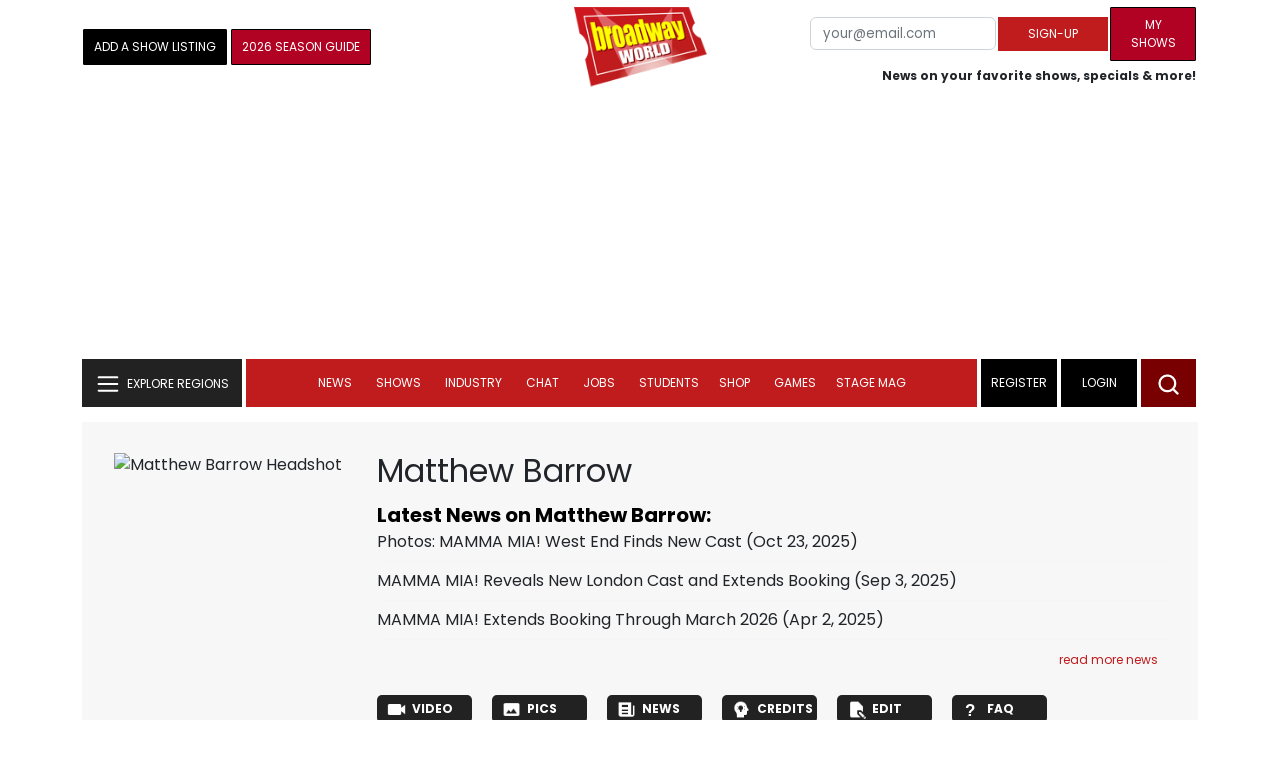

--- FILE ---
content_type: text/html; charset=UTF-8
request_url: https://www.broadwayworld.com/people/Matthew-Barrow/
body_size: 30338
content:
<!DOCTYPE html>
        <html lang="en" xmlns="http://www.w3.org/1999/xhtml" xmlns:fb="http://www.facebook.com/2008/fbml">
        <head>
          
                
<script>
  window['gtag_enable_tcf_support'] = true;
  window.dataLayer = window.dataLayer || [];
  (function(w,d,s,l,i){
    w[l]=w[l]||[];
    w[l].push({'gtm.start': new Date().getTime(), event:'gtm.js'});
    var f=d.getElementsByTagName(s)[0],
        j=d.createElement(s),
        dl=l!='dataLayer'?'&l='+l:'';
    j.async=true;
    j.src='https://www.googletagmanager.com/gtm.js?id='+i+dl;
    f.parentNode.insertBefore(j,f);
  })(window,document,'script','dataLayer','GTM-P3NJDWD');
</script>

<script>
    window.localStorage.setItem('cnx_uid2_id', 'yourUID2');
</script>

    
                    <title>Matthew Barrow (Actor): Credits, Bio, News & More | Broadway World</title>
          <meta name="sppc-site-verification" content="7b427ebce326f82c28d2344fb76fec2b" />

    
          
                    <meta name="description" content="Looking to find out more about Matthew Barrow (Actor)? We have a full Biography, Photos, Theatre Credits, TV and Movies listings, Videos and more!">
          <meta property="og:title" content="Matthew Barrow (Actor): Credits, Bio, News & More | Broadway World" /><meta property="og:description" content="Looking to find out more about Matthew Barrow (Actor)? We have a full Biography, Photos, Theatre Credits, TV and Movies listings, Videos and more!" /><meta property="fb:app_id" content="139648586265" /><meta property="og:image" content="https://cloudimages.broadwayworld.com/headshots/352924sm.jpg" /><meta name="dateModified" content="" /><meta name="author" content="Team BWW" /><meta property="og:image:url" content="https://cloudimages.broadwayworld.com/headshots/352924sm.jpg" />
          <link rel="canonical" href="https://www.broadwayworld.com/people/Matthew-Barrow/">
           
          <link rel="alternate" type="application/rss+xml" title="BroadwayWorld RSS Feed" href="https://www.broadwayworld.com/feed_all_bway.cfm" />


          <meta property="fb:pages" content="126634689416" />
      
      
<meta name="robots" content="max-image-preview:large">
<meta http-equiv="Content-Type" content="text/html; charset=UTF-8">
<meta http-equiv="X-UA-Compatible" content="IE=edge">
<meta name="viewport" content="width=device-width, initial-scale=1.0">
<link rel="apple-touch-icon-precomposed" sizes="57x57" href="https://www.broadwayworld.com/static/apple-touch-icon-57x57.png">
<link rel="apple-touch-icon-precomposed" sizes="114x114" href="https://www.broadwayworld.com/static/apple-touch-icon-114x114.png">
<link rel="apple-touch-icon-precomposed" sizes="72x72" href="https://www.broadwayworld.com/static/apple-touch-icon-72x72.png">
<link rel="apple-touch-icon-precomposed" sizes="144x144" href="https://www.broadwayworld.com/static/apple-touch-icon-144x144.png">
<link rel="apple-touch-icon-precomposed" sizes="60x60" href="https://www.broadwayworld.com/static/apple-touch-icon-60x60.png">
<link rel="apple-touch-icon-precomposed" sizes="120x120" href="https://www.broadwayworld.com/static/apple-touch-icon-120x120.png">
<link rel="apple-touch-icon-precomposed" sizes="76x76" href="https://www.broadwayworld.com/static/apple-touch-icon-76x76.png">
<link rel="apple-touch-icon-precomposed" sizes="152x152" href="https://www.broadwayworld.com/static/apple-touch-icon-152x152.png">
<link rel="icon" type="image/png" href="https://www.broadwayworld.com/static/favicon-196x196.png" sizes="196x196">
<link rel="icon" type="image/png" href="https://www.broadwayworld.com/static/favicon-96x96.png" sizes="96x96">
<link rel="icon" type="image/png" href="https://www.broadwayworld.com/static/favicon-32x32.png" sizes="32x32">
<link rel="icon" type="image/png" href="https://www.broadwayworld.com/static/favicon-16x16.png" sizes="16x16">
<link rel="icon" type="image/png" href="https://www.broadwayworld.com/static/favicon-128.png" sizes="128x128">

 <script src="https://scripts.mediavine.com/shims/broadway-world/pubadsShim.min.js"></script>
<script
  type="text/javascript"
  async="async"
  data-noptimize="1"
  data-cfasync="false"
  src="https://scripts.mediavine.com/tags/broadway-world.js"
  id="mv-script-wrapper-js"
></script>
<script data-ezscrex=false data-pagespeed-no-defer data-cfasync=false>
document.addEventListener("DOMContentLoaded", function() {
  let pageCount = sessionStorage.getItem('pageCount');
  if(pageCount) {
    pageCount = parseInt(pageCount) + 1;
  } else {
  pageCount = 1;
  }
  sessionStorage.setItem('pageCount', pageCount);
});
</script>
<script async src="https://securepubads.g.doubleclick.net/tag/js/gpt.js" crossorigin="anonymous"></script>
  <script>
    var googletag = googletag || {};
    googletag.cmd = googletag.cmd || [];
  </script>

  <script>
      googletag.cmd.push(function() { googletag.defineSlot('/106293300/CountdownClock', [300,175], 'div-gpt-ad-1442371043694-CountdownClock').addService(googletag.pubads()).setCollapseEmptyDiv(true,true);

      googletag.defineSlot('/106293300/Pixel1x1', [1, 1], 'div-gpt-ad-1479672818651-pix11').addService(googletag.pubads());
googletag.defineOutOfPageSlot('/106293300/out-of-page-ad', 'out-of-page-ad').addService(googletag.pubads());

           
        googletag.defineSlot('/106293300/BWW_Mobile_A', [[300,250],[336,280]], 'div-gpt-ad-1442371043694-8').addService(googletag.pubads());
        googletag.defineSlot('/106293300/BWW_Mobile_B', [[300,250],[336,280]], 'div-gpt-ad-1442371043694-9').addService(googletag.pubads());
        googletag.defineSlot('/106293300/BWW_Mobile_C', [[300,250],[336,280]], 'div-gpt-ad-1442371043694-10').addService(googletag.pubads());

googletag.defineSlot('/106293300/BWW_Desktop_Sidebar_Top', [[300,250]], 'div-gpt-ad-1442371043694-0').addService(googletag.pubads());
googletag.defineSlot('/106293300/BWW_Desktop_Sidebar_Mid', [[300,1050],[300,600],[300,25],[160,600]], 'div-gpt-ad-1442371043694-3').addService(googletag.pubads());
googletag.defineSlot('/106293300/BWW_Desktop_Sidebar_Bottom',  [[300,250]], 'div-gpt-ad-1442371043694-4').addService(googletag.pubads());
  googletag.defineSlot('/106293300/BWW_Desktop_Header', [[970,90],[970,66],[728,90],[970,250]], 'div-gpt-ad-1442371043694-1').addService(googletag.pubads());
    googletag.defineSlot('/106293300/BWW_Desktop_Sticky_Tower', [160, 600], 'div-gpt-ad-1442371043694-2').addService(googletag.pubads());
      googletag.defineSlot('/106293300/BWW_Mobile_Header', [[300,250],[320,50],[320,100]], 'div-gpt-ad-1442371043694-7').addService(googletag.pubads());
      googletag.defineSlot('/106293300/BWW_Mobile_AuthorInclude',  [[300,250],[336,280]], 'div-gpt-ad-1442371043694-11').addService(googletag.pubads());
 googletag.defineSlot('/106293300/New728468Bottom', [728, 90], 'div-gpt-ad-1479672818651-New728468Bottom').addService(googletag.pubads());
      googletag.defineSlot('/106293300/NEW300D', [300, 250], 'div-gpt-ad-1442371043694-5').addService(googletag.pubads());
    

    googletag.pubads().setTargeting('Region','Broadway');            
                      googletag.pubads().setTargeting('page','people');


    


                                            

            
                
    let pageCount = sessionStorage.getItem('pageCount');

pageCount = pageCount ? parseInt(pageCount) : 0;

let referrer = document.referrer;

if (referrer.includes("google")) {
    googletag.pubads().setTargeting('pagecount', '0');
} else if (pageCount <= 1) {
    googletag.pubads().setTargeting('pagecount', '1');
} else {
    googletag.pubads().setTargeting('pagecount', '2');
}
    googletag.pubads().collapseEmptyDivs();
            googletag.pubads().enableSingleRequest();

    googletag.enableServices();
  });
</script>

<script>
  window.addEventListener('DOMContentLoaded', (event) => {
    let styles = document.querySelectorAll('.preload-css');
  });
</script>


 <script data-ezscrex=false data-pagespeed-no-defer data-cfasync=false>!function(n){if(!window.cnx){window.cnx={},window.cnx.cmd=[];var t=n.createElement('iframe');t.src='javascript:false'; t.display='none',t.onload=function(){var n=t.contentWindow.document,c=n.createElement('script');c.src='//cd.connatix.com/connatix.player.js?cid=81bd3014-14af-4d51-b524-e3719a43b0b8',c.setAttribute('async','1'),c.setAttribute('type','text/javascript'),n.body.appendChild(c)},n.head.appendChild(t)}}(document);</script>

<style type="Text/css">

#div-gpt-ad-1442371043694-1 {
  margin: 0 auto;
}

/* Reserving space for leaderboard ads */
@media only screen and (min-width: 768px) {
  #div-gpt-ad-1442371043694-1 {
    height: 265px !important;
  }
  #div-gpt-ad-1442371043694-1> div {
    margin: 0 auto;
  }
}
@media only screen and (max-width: 430px) {
div[id*="pub-ad-placeholder-935"] {
height: 70px;
}
}
/* Sidebar Adjustment */
@media only screen and (min-width: 992px) {
    .col-lg-3.r-side {
        min-width: 324px !important;
    }
    .row:has(.col-lg-3) > .col-lg-7 {
        max-width: calc(83.33% - 324px) !important;
    }
}
</style>
 
<link href="https://cloudimages.broadwayworld.com/bworld1523/assets/css/bootstrap.min.css" rel="stylesheet">

<link rel="preload" href="https://cloudimages.broadwayworld.com/fonts/poppins-v24-latin_latin-ext-regular.woff2" as="font" type="font/woff2" crossorigin>
<link rel="preload" href="https://cloudimages.broadwayworld.com/fonts/poppins-v24-latin_latin-ext-700.woff2" as="font" type="font/woff2" crossorigin>

<style>
@font-face {
  font-display: swap;   font-family: 'Poppins';
  font-style: normal;
  font-weight: 400;
  src: url('https://cloudimages.broadwayworld.com/fonts/poppins-v24-latin_latin-ext-regular.woff2') format('woff2'); }
@font-face {
  font-display: swap;
  font-family: 'Poppins';
  font-style: normal;
  font-weight: 700;
  src: url('https://cloudimages.broadwayworld.com/fonts/poppins-v24-latin_latin-ext-700.woff2') format('woff2'); 
}
</style>

<link href="https://cloudimages.broadwayworld.com/bworld1523/assets/css/style49mininner-page41min.css" rel="stylesheet">

<style type="text/css">

.new-center .btn-wrap input[type=submit], .new-center label, .ques-row .ans p, .stage-credit .stage-text, .stage-credit .stage-text2, .stage-credit .stage-title1-right, p {
    font-size: 16px;
}

.bio-area p {
    font-size: 16px;
    font-weight: 500;
    line-height: 21px;
}
</style>






</head>
<body >
<img src="https://cloud.broadwayworld.com/sitepixel.cfm" width="1" height="1" alt="tracker" style="display:none;" loading="eager" decoding="async">

  
   <noscript><iframe src="https://www.googletagmanager.com/ns.html?id=GTM-P3NJDWD"
height="0" width="0" style="display:none;visibility:hidden"></iframe></noscript>

<div id=div-gpt-ad-1479672818651-pix11 >
    <script>googletag.cmd.push(function () {
            googletag.display('div-gpt-ad-1479672818651-pix11');
        });
    </script>
</div>




    



    <header>
      <!-- Header Start -->
      <div class="header-area">
        <div class="main-header ">
          <div class="header-mid d-none d-md-block">
            <div class="container">
              <div class="row d-flex align-items-center" >
             
 <div style="text-align:center;">
  <table style="max-width:1300px;width:100%;margin-bottom:5px;margin-top:5px;">
  <Tr><td style="text-align:left;width:35%">

        <a href="https://www.broadwayworld.com/addyourshow.cfm"><button type="submit" class="btn register-btn"  style="margin-top:0px;background-color:black;border-width:1px;border-color:black;color:#ffffff;font-weight:normal;border-style:solid;font-size: 12px;padding-left:10px!important;padding-right:10px!important;border-radius:1px;">Add a Show Listing</button> </a>
              
    <a href="https://bway.world/m2ugd"><button type="submit" class="btn register-btn" style="margin-top:0px;background-color:#b20223;border-width:1px;border-color:black;color:#ffffff;font-weight:normal;border-style:solid;font-size:12px;padding-left:10px!important;padding-right:10px!important;border-radius:1px;">2026 Season Guide</button></a>  
    


               
    


  </td>
  <Td style="text-align:center;width:30%;">
     <div class="logo">
        <a href="https://www.broadwayworld.com/">
             <img class="img" src="https://cloudimages.broadwayworld.com/2017/broadwayworld-new-retina.png" alt="BroadwayWorld" width="133" height="80">
   
   
        </a>
  </Td>
  
  <td style="text-align:right;width:35%;">
    
        <form style="float:right;" action="https://www.broadwayworld.com/register.cfm" method="post" onSubmit="gtag('event', 'Register', {'event_category': 'Register','event_label': 'Top 2023','value': 'Top 2023'});">
        
    <table>
        <tr>
        
            <td>
                <input type="email" id="email" name="email" placeholder="your@email.com" style="font-size:10pt;max-width:200px;" required class="form-control">
            </td>
            <td>
                <button type="submit" class="btn register-btn" style="margin-top:0px;font-weight:normal;min-width:110px;font-size:12px;">Sign-up</button>
            </td></form>
            <td>         <a href="https://www.broadwayworld.com/article/BroadwayWorld-Launches-My-Shows-A-New-Way-to-Track-and-Share-Your-Theatre-Journey-20250902"><div class="btn register-btn" style="margin-top:0px;background-color:#b20223;border-width:1px;border-color:black;color:#ffffff;font-weight:normal;border-style:solid;font-size:12px;padding-left:10px!important;min-width:86px;padding-right:10px!important;border-radius:1px;">My Shows</div></a>
            </td>
        </tr>
        <tr>
            <td colspan="4">
                <span style="font-size:9pt;font-weight:bold;">News on your favorite shows, specials & more!</span>
            </td>
            
        </tr>
    </table>
</form>





   
  </td>
  </Tr>
</table>

                <div id="ezoic-pub-ad-placeholder-102">
                    <div id='div-gpt-ad-1442371043694-1' style='width:970px;'>
                        <script>
                            googletag.cmd.push(function() { googletag.display('div-gpt-ad-1442371043694-1'); });
                        </script>
                    </div>
                </div>
</div>
                
         <div class="col-xl-9 col-lg-9 col-md-9 col-sm-9">
                  <div class="header-banner f-right">
   

</div>


</div>
                
                
           
                
              </div>
            </div>
          </div>
          
                     
        <div id="out-of-page-ad">
     <script data-ezscrex=false data-pagespeed-no-defer data-cfasync=false async >
        googletag.cmd.push(function() {
          googletag.display('out-of-page-ad');
        });
      </script>
    </div>  
    
          <div class="header-bottom header-sticky">
            <div class="container">
              <div class="row align-items-center" style="background-color:white;">
                <div class="col-xl-2 col-md-2 category-menu">
                  
                 
                  <!--EXPLORE Buton-->
             <nav class="navbar navbar-light light-blue lef-navbar">
  <button class="navbar-toggler toggler-example" type="button" data-bs-toggle="collapse" data-bs-target="#collapseExample" aria-expanded="false" aria-controls="collapseExample" id="exploreButton">
    <span class="navbar-brand">EXPLORE REGIONS</span>
  </button>
</nav>
                  <!--/.EXPLORE End-->
                </div>
                <div class="col-xl-8 col-md-8 px-1 header-flex">
                  <!-- sticky -->
                  <div class="sticky-logo">
                    <a href="/">
                     <img class="img" src="https://cloudimages.broadwayworld.com/2017/broadwayworld-new-nonretina-22.png" alt="BroadwayWorld" width="133" height="80" style="width: auto;max-height: 50px;"  >
   
 

      
                    </a>
                  </div>
                  <!-- Main-menu -->
                  <div class="main-menu d-md-block" id="mobile-nav">
                    
               
                   <div name="newbar" style="width:100%;background-color:black;color:white;display:none;">
               
        
               
               
               <form style="float:right;" action="https://www.broadwayworld.com/register.cfm" method="post" onSubmit="gtag('event', 'Register', {'event_category': 'Register','event_label': 'Top 2023','value': 'Top 2023'});" style="margin-top:5px;">
    
    <table>
        <tr>
     
            <td>
                <input type="email" id="email" name="email" placeholder="your@email.com" style="font-size:10pt;max-width:200px;" required class="form-control">
            </td>
            <td>
                <button type="submit" class="btn register-btn" style="margin-top:0px;font-weight:normal;min-width:110px;font-size:12px;">Sign-up</button>
            </td></form>
            <td>         <a href="https://www.broadwayworld.com/article/BroadwayWorld-Launches-My-Shows-A-New-Way-to-Track-and-Share-Your-Theatre-Journey-20250902"><div class="btn register-btn" style="margin-top:0px;background-color:#b20223;border-width:1px;border-color:black;color:#ffffff;font-weight:normal;border-style:solid;font-size:12px;padding-left:10px!important;min-width:86px;padding-right:10px!important;border-radius:1px;">My Shows</div></a>
            </td>
        </tr>
        <tr>
            <td colspan="4" style="text-align:left;">
                <span style="font-size:9pt;font-weight:bold;color:white;">News on your favorite shows, discounts & more!<br>Already registered? <a href="https://www.broadwayworld.com/newlogin.cfm" style="color:white;"><u>sign-in</u></a></span>
            </td>
        </tr>
    </table>
</form>


               
                       </div>
                    
                    
                    
                    
                    <nav>
                      <ul id="navigation">
                        
                        
                                    
                          
                                                      
                                                   
   
            
            
            
                          
            
                        <li>
                          <a href="#" data-bs-toggle="dropdown" aria-expanded="false" style="color:white!important;">News</a>
                          <ul class="submenu dropdown-menu">
                            <li>
                              <a href="https://www.broadwayworld.com/newsroom/">Latest News</a>
                            </li>
                            <li>
                              <a href="https://www.broadwayworld.com/interviews.cfm">Interviews</a>
                            </li>
                            <li>
                              <a href="https://www.broadwayworld.com/cdsbooksdvds.php">New Releases</a>
                            </li>
                            <li>
                              <a href="https://www.broadwayworld.com/gallerynew.php">Photos</a>
                            </li>
                            <li>
                              <a href="https://www.broadwayworld.com/reviews.cfm">Reviews</a>
                            </li>
                            <li>
                              <a href="https://www.broadwayworld.com/tonyawards.php">Tony Awards</a>
                            </li>
                            <li>
                              <a href="https://www.broadwayworld.com/tvmainnew.cfm">Videos</a>
                            </li>
                          </ul>
                        </li>
                        
                        
                        <li>
                          <a href="#" data-bs-toggle="dropdown" aria-expanded="false" class="shows-link" style="color:white!important;">Shows</a>
                          <ul class="submenu dropdown-menu">
                             <li>
                              <a href="https://www.broadwayworld.com/myshows/">My Shows <sup style="color:red"><small>Beta</small></sup></a>
                              </li>
                            <li>
                              <a href="https://www.broadwayworld.com/shows/broadway-shows.php" style="border-bottom: 0px solid;">Broadway Shows</a>
                         <table style="margin-top:-5px;"><Tr><Td>   

</td><td>


   
 <a href="https://data.broadwayworld.com/rec/ticketcentralclick2023.cfm?tcid=193" target="_new"><img  style="width:165px;height:auto;" loading="lazy" width="165" height="105" alt="Ticket Central" src="https://cloudimages2.broadwayworld.com/ticketcentral/1769068796_JIT_BWW-Takeover-NewBobby-1200x800.jpg?format=auto&width=165"></a></a> 
  
 
</td></tr></table>                       
                      
                            </li>
                            <li>
                              <a href="https://www.broadwayworld.com/shows/shows.php?page=oshows">Off-Broadway</a>
                                </li>
                            <li>
                              <a href="https://www.broadwayworld.com/off-off-broadway/">Off-Off-Broadway</a>
                            </li>
                            <li>
                              <a href="https://www.broadwayworld.com/shows/shows.php?page=immersive">Immersive / Experiential</a>
                            </li>
                            
                              <li>
                              <a href="https://www.broadwayworld.com/more-to-do/">More to Do</a>
                            </li>
                            <li>
                              <a href="https://www.broadwayworld.com/pickashowregional.cfm">Search by Zip Code</a>
                            </li>
                            
                            <li>
                              <a href="/shows/broadway-shows-discounts.php">Special Offers</a>
                            </li>
                            <li>
                              <a href="https://www.broadwayworld.com/shows/shows.php?page=tour">Tours</a>
                            </li>
                            <li>
                              <a href="https://www.broadwayworld.com/westend/shows/shows.php?page=westend">West End</a>
                              
                              
                            </li>
                            
                            <li><a rel="nofollow" href="https://cloud.broadwayworld.com/rec/ticketclick.cfm?fromlink=0&clickedshow=0&regid=&0&logo=on&articlelink=https://ticketmaster.evyy.net/c/2299526/264167/4272?u=https%3A%2F%2Fwww.ticketmaster.com%2Fbroadway" style="color:black;"  target="_new">Powered By <img src="https://cloudimages.broadwayworld.com/Ticketmaster_Horizontal_Lightmode.png" loading="lazy" style="width:125px;height:auto;" alt="Ticketmaster">

							</a></li>
                          </ul>
                          
                          
                        </li>
                        <li>
                          <a href="#" data-bs-toggle="dropdown" aria-expanded="false" style="color:white!important;">Industry</a>
                          <ul class="submenu dropdown-menu">
                            <li>
                              <a href="https://www.broadwayworld.com/industry/">Industry Home</a>
                            </li>
                            <li>
                              <a href="https://www.broadwayworld.com/bwidb/">BWW Database</a>
                            </li>
                            <li>
                              <a href="https://www.broadwayworld.com/grosses.cfm">Grosses <span style="color:green;background-color:transparent;font-size:10px;">Updated: 01/18</span>
</a>
                            </li>
                            <li>
                              <a href="https://www.broadwayworld.com/topic/Industry-Pro">Industry Newsletter</a>
                            </li>
                            
                               <li>
                              <a href="https://www.broadwayworld.com/people-database/">People Pages</a>
                            </li>
                            
                                 <li>
                              <a href="https://www.broadwayworld.com/industry-social.cfm">Social Media Analytics</a>
                            </li>
                            
                                  <li>
                              <a href="https://www.broadwayworld.com/industry-bww-theatres.cfm">Theater Report</a>
                            </li>
                            
                          </ul>
                        </li>
                        <li>
                          <a href="#" data-bs-toggle="dropdown" aria-expanded="false" style="color:white!important;">Chat</a>
                          <ul class="submenu dropdown-menu">
                            <li>
                              <a href="https://forum.broadwayworld.com/">Broadway Forum</a>
                            </li>
                          
                            <li>
                              <a href="https://forum.broadwayworld.com/saleboard.cfm">Buy & Sell</a>
                            </li>
                          </ul>
                        </li>
                        <li>
                          <a href="#" data-bs-toggle="dropdown" aria-expanded="false" style="color:white!important;">Jobs</a>
                          <ul class="submenu dropdown-menu">
                            <li>
                              <a href="https://www.broadwayworld.com/theatre-auditions/">Equity</a>
                            </li>
                            <li>
                              <a href="https://www.broadwayworld.com/nonequity.cfm">Non-Equity</a>
                            </li>
                            <li>
                              <a href="https://www.broadwayworld.com/classifieds-jobs/">Find a Job</a>
                            </li>
                            <li>
                              <a href="https://www.broadwayworld.com/classifieds-jobs/addclassifieds.cfm">Post a Job</a>
                            </li>
                          </ul>
                        </li>
                        <li>
                          <a href="#" data-bs-toggle="dropdown" aria-expanded="false" style="color:white!important;">Students</a>
                          <ul class="submenu dropdown-menu">
                            <li>
                              <a href="https://www.broadwayworld.com/student-center/">Student Center Home</a>
                            </li>
                             <li>
                              <a href="https://www.broadwayworld.com/bwwjr.php">BWW Junior</a>
                            </li>
                            <li>
                              <a href="https://www.broadwayworld.com//campguide/">Camp Guide</a>
                            </li>
                             <li>
                              <a href="https://www.broadwayworld.com/youth-theater/">Youth Theaters</a>
                            </li>
                           <li>
                              <a href="https://www.broadwayworld.com/dancestudios/">Dance Studios</a>
                            </li>
                            
                            <li>
                              <a href="https://www.broadwayworld.com/studentcalendar-elementary.php">Elementary School</a>
                            </li>
                            <li>
                              <a href="https://www.broadwayworld.com/studentcalendarhighschool.php">High School</a>
                            </li>
                            <li>
                              <a href="https://www.broadwayworld.com/studentcenter.php">College Center</a>
                            </li>
                            <li>
                              <a href="https://www.broadwayworld.com/nextonstage/index.cfm">Next on Stage</a>
                            </li>
                            
              
    
                          </ul>
                        <li>
                                                    <a href="https://www.broadwayworld.com/shop/" style="color:white!important;"> Shop</a>

                      </li>
                          
                                <li>
                          <a href="#" data-bs-toggle="dropdown" aria-expanded="false" style="color:white!important;">Games</a>
                          <ul class="submenu dropdown-menu">
                            
                              <li>
                              <a href="https://www.broadwayworld.com/trivia-game/?utm_source=nav">Trivia Game</a>
                            </li>
                       
                          <li>
                              <a href="https://www.broadwayworld.com/word-search/?utm_source=nav">Word Search</a>
                            </li>
                          
                                 <li>
                              <a href="https://www.broadwayworld.com/scramble/?utm_source=nav">Broadway Scramble</a>
                            </li>
                            
                                 <li>
                              <a href="https://www.broadwayworld.com/matchup/?utm_source=nav">Match-Up Game</a> 
                            </li>
                            <li>
                              <a href="https://www.broadwayworld.com/tonygame.php?utm_source=nav">Tonys Trivia</a>
                            </li>
                            
                              <li>
                              <a href="https://www.broadwayworld.com/game/?utm_source=nav">Word Game</a>
                            </li>
                          </ul>
                          
                                                    
                     <li class="hide-on-ipad">
      <a href="https://stagemag.broadwayworld.com/" style="color:white!important;">Stage Mag</a>
  </li>
  

                      </ul>
                      
                      
                    </nav>
                    
                  </div>


                </div>


                <div class="col-xl-2 col-md-2 px-0 login-menu">
                  
                  
                  <ol>
                    
                                      <li style="background-color:#000000;">
                      <a href="https://www.broadwayworld.com/register.cfm" >Register</a>
                    </li>
                    <li style="background-color:#000000;">
                      <a style="color:white!important;" href="https://www.broadwayworld.com/newlogin.cfm">Login</a>
                    </li>
              

                      </ol>
                                                              

                
                  
                  
                  
                  
                  <div class="header-right-btn f-right" onclick="searchFunction()">
                    <img src="https://cloudimages.broadwayworld.com/bworld1523/assets/img/svg/Search-icon.svg" alt="search bar" height="18" width="18">
                  </div>
                </div>
                
                <!-- Mobile Menu -->
                <div class="col-12">
                  <div class="mobile_menu d-block d-md-none">
                    <span class="navbar-brand" onclick="myFunction()"></span>
                  </div>
                </div>
              </div>
              
              <!-- EXPLORE Category Dropdown -->
              <div class="row mx-0">
                <div class="col-xl-2 col-md-2 collapse open-explore" id="collapseExample">
                  <nav>
                    <ul class="submenu">
                        
                        
                         <li>
            <a href="#" data-bs-toggle="dropdown" data-bs-auto-close="outside">Broadway + NYC</a>
            <i class="carousel-control-next-icon next-icon"></i>
                                        <div class="default-mega-menu dropdown-menu shadow explore-mega-menu">

              <button type="button" class="close-mega-menu"  onclick="clearSearchField()" id="clear-search-button">&times;</button>
              <div class="container-fluid">
                <div class="row">
                  <div class="megamenu-title">
                    <p class="megamenu-title" style="color:white;">Broadway + NYC</p>
                  </div>


   
                  
                  <div class="col-12 col-sm-4 col-md-4 single">
                    <p class="h5"><a href="https://www.broadwayworld.com/">Broadway</a></p>
               <a href="https://www.broadwayworld.com/cabaret/article/Major-Snowstorm-Headed-Toward-NYC-Does-Broadway-Close-Down-Because-of-Snow-20260123">
                   
                      <img loading="lazy" src="https://cloudimages2.broadwayworld.com/columnpiccloud/680-a412386deb2d87baad0c6dd8f060b9b6.jpg?format=auto&width=670" 
                     style="height:auto;" alt="Broadway Shows Weather the Storm: What Happens to Performances During Major NYC Snowfall?">
                   
                    <div class="caption">
                     Broadway Shows Weather the Storm: What Happens to Performances During Major NYC Snowfall?</a>
                    </div>
                  </div>
                 
          
          
                  
                  
                  
                  <div class="col-12 col-sm-4 col-md-4 single">
                    <p class="h5"><a href="https://www.broadwayworld.com/off-broadway/">Off-Broadway</a></p>
                  <a href="https://www.broadwayworld.com/off-broadway/article/Photos-THE-BOOKSTORE-Opens-at-59E59-2026012245"><img loading="lazy" src="https://cloudimages2.broadwayworld.com/columnpiccloud/680-94170be3b44ac69626f46b124fa241b3.jpg?format=auto&width=670" style="height:auto;" alt="Photos: THE BOOKSTORE Opens at 59E59">
                   
                    <div class="caption">
                     Photos: THE BOOKSTORE Opens at 59E59</a>
                    </div>
                  </div>
                 
          
          
          
                  
               
                  
                  <div class="col-12 col-sm-4 col-md-4 single">
                    <p class="h5"><a href="https://www.broadwayworld.com/off-off-broadway/">Off-Off Broadway</a></p>
                   <a href="https://www.broadwayworld.com/off-off-broadway/article/Photos-SHELTER-IN-PLACE-World-Premiere-atSgouros-Theater-20260120">
                      
                      <img loading="lazy" src="https://cloudimages2.broadwayworld.com/columnpiccloud/680-678893c390a5d90ca99829c6c18cc996.jpg?format=auto&width=670" style="height:auto;" alt="Photos: SHELTER IN PLACE World Premiere at Sgouros Theater">
                    
                    <div class="caption">
                     Photos: SHELTER IN PLACE World Premiere at Sgouros Theater</a>
                    </div>
                  </div>
                 
          
          

   
                  
                  <div class="col-12 col-sm-4 col-md-4 single">
                    <p class="h5"><a href="https://www.broadwayworld.com/cabaret/">Cabaret</a></p>
                  <a href="https://www.broadwayworld.com/cabaret/article/Review-Debi-Toni-Serves-Laughs-and-Vocals-With-DOUBLE-TROUBLE-at-Dont-Tell-Mama-20260122">
                     
                      <img loading="lazy" src="https://cloudimages2.broadwayworld.com/columnpiccloud/680-925469e085699736f36ea8d2b11e487a.jpg?format=auto&width=670" style="height:auto;" alt="Review: Debi Toni Serves Laughs and Vocals With DOUBLE TROUBLE at Don't Tell Mama">
                   
                    <div class="caption">
                     Review: Debi Toni Serves Laughs and Vocals With DOUBLE TROUBLE at Don't Tell Mama</a>
                    </div>
                  </div>
               
          
          
                  
                
                  
                  <div class="col-12 col-sm-4 col-md-4 single">
                    <p class="h5"><a href="https://www.broadwayworld.com/bwwdance/">Dance</a></p>
                   <a href="https://www.broadwayworld.com/bwwdance/article/Review-SWAN-LAKE-at-Strathmore-20260122">
                      
                      <img loading="lazy" src="https://cloudimages2.broadwayworld.com/columnpiccloud/680-45c7755a0ee22c34b58e4f95fc5bc231.jpg?format=auto&width=670" style="height:auto;" alt="Review: SWAN LAKE at Strathmore">
                   
                    <div class="caption">
                     Review: SWAN LAKE at Strathmore</a>
                    </div>
                  </div>
                 
          
          
          
                  
                  <div class="col-12 col-sm-4 col-md-4 single">
                    <p class="h5"><a href="https://www.broadwayworld.com/bwwopera/">Opera</a></p>
              <a href="https://www.broadwayworld.com/bwwopera/article/Verdis-LA-TRAVIATA-to-be-Presented-at-Opera-San-Jos-20260123">
                     
                      <img loading="lazy" src="https://cloudimages2.broadwayworld.com/columnpiccloud/680-2f628a64335fa6c66c3b391104b275c5.jpg?format=auto&width=670"  style="height:auto;" alt="Verdi's LA TRAVIATA to be Presented at Opera San José">
                    
                    <div class="caption">
                      Verdi's LA TRAVIATA to be Presented at Opera San José</a>
                    </div>
                  </div>
                 
          
          
          
                  
                  <div class="col-12 col-sm-4 col-md-4 single">
                    <p class="h5"><a href="https://www.broadwayworld.com/bwwclassical/">Classical Music</a></p>
                  <a href="https://www.broadwayworld.com/article/Washington-National-Opera-Negotiates-Kennedy-Center-Exit-Endowment-Ownership-20260122">
                      
                      <img loading="lazy" src="https://cloudimages2.broadwayworld.com/columnpiccloud/680-94ba4fd641f8ef4e2742e025280ef8ca.jpg?format=auto&width=670" style="height:auto;" alt="Washington National Opera Negotiates Kennedy Center Exit & Endowment Ownership">
                    
                    <div class="caption">
                      Washington National Opera Negotiates Kennedy Center Exit & Endowment Ownership</a>
                    </div>
                  </div>
                 
          
          
          
                  
                  
                </div>
              </div>
            </div>
          </li>
          
          
                      <li>
                        <a href="#" data-bs-toggle="dropdown" data-bs-auto-close="outside">United States</a>
                        <i class="carousel-control-next-icon next-icon"></i>
            <div class="dropdown-menu shadow explore-mega-menu">
                          <button type="button" class="close-mega-menu"  onclick="clearSearchField()" id="clear-search-button">&times;</button>
                          <div class="container-fluid">
                            <div class="row">
                              <div class="d-flex">
                                <div class="megamenu-title">
                                   <p class="megamenu-title" style="color:white;"></p>
                                </div>
                                <p class="dropdown-toggle" data-bs-toggle="dropdown" data-bs-auto-close="outside" style="color:white;cursor: pointer;min-width: 140px;top: -10px;left: 50px;    margin-top: 10px;"> Eastern</p>
                                <ul class="dropdown-menu shadow united-dropdown">
                                  
                                  <li class="dropend">
                                  
                                  
<li><a href="https://www.broadwayworld.com/connecticut/">CONNECTICUT	- Connecticut</a></li>
<li><a href="https://www.broadwayworld.com/washington-dc/">DC - Washington, DC</a></li>

<li><a href="https://www.broadwayworld.com/delaware/">DELAWARE - Delaware</a></li>
<li><a href="https://www.broadwayworld.com/ft-myers-naples/">FLORIDA	- Ft. Myers/Naples</a></li>
<li><a href="https://www.broadwayworld.com/jacksonville/">FLORIDA	- Jacksonville</a></li>
<li><a href="https://www.broadwayworld.com/miami/">FLORIDA	- Miami Metro</a></li>
<li><a href="https://www.broadwayworld.com/orlando/">FLORIDA	- Orlando</a></li>
<li><a href="https://www.broadwayworld.com/sarasota/">FLORIDA	- Sarasota</a></li>
<li><a href="https://www.broadwayworld.com/tallahassee/">FLORIDA	- Tallahassee</a></li>
<li><a href="https://www.broadwayworld.com/tampa/">FLORIDA	- Tampa/St. Petersburg</a></li>
<li><a href="https://www.broadwayworld.com/atlanta/">GEORGIA -	Atlanta</a></li>
<li><a href="https://www.broadwayworld.com/maine/">MAINE	- Maine</a></li>
<li><a href="https://www.broadwayworld.com/baltimore/">MARYLAND - Baltimore</a></li>
<li><a href="https://www.broadwayworld.com/boston/">MASSACHUSETTS - Boston</a></li>
<li><a href="https://www.broadwayworld.com/new-hampshire/">NEW HAMPSHIRE - New Hampshire</a></li>
<li><a href="https://www.broadwayworld.com/new-jersey/">NEW JERSEY - New Jersey</a></li>
<li><a href="https://www.broadwayworld.com/brooklyn/">NEW YORK - Brooklyn</a></li>

<li><a href="https://www.broadwayworld.com/buffalo/">NEW YORK - Buffalo</a></li>
<li><a href="https://www.broadwayworld.com/central-new-york/">NEW YORK - Central New York</a></li>
<li><a href="https://www.broadwayworld.com/long-island/">NEW YORK - Long Island</a></li>
<li><a href="https://www.broadwayworld.com/rockland/">NEW YORK - Rockland / Westchester</a></li>
<li><a href="https://www.broadwayworld.com/charlotte/">NORTH CAROLINA - Charlotte</a></li>
<li><a href="https://www.broadwayworld.com/raleigh/">NORTH CAROLINA - Raleigh</a></li>
<li><a href="https://www.broadwayworld.com/central-pa/">PENNSYLVANIA - Central Pennsylvania</a></li>
<li><a href="https://www.broadwayworld.com/philadelphia/">PENNSYLVANIA - Philadelphia</a></li>
<li><a href="https://www.broadwayworld.com/pittsburgh/">PENNSYLVANIA - Pittsburgh</a></li>
<li><a href="https://www.broadwayworld.com/rhode-island/">RHODE ISLAND - Rhode Island</a></li>
<li><a href="https://www.broadwayworld.com/south-carolina/">SOUTH CAROLINA - South Carolina</a></li>
<li><a href="https://www.broadwayworld.com/vermont/">VERMONT - Vermont</a></li>
<li><a href="https://www.broadwayworld.com/norfolk/">VIRGINIA - Central Virginia</a></li>
<li><a href="https://www.broadwayworld.com/west-virginia/">VIRGINIA - West Virginia</a></li>

                                  </li>
                              
                                  </li>
                                </ul>
                                <p class="dropdown-toggle" data-bs-toggle="dropdown" data-bs-auto-close="outside" style="color:white;cursor: pointer;min-width: 140px;top: -10px;left: 50px;    margin-top: 10px;"> Central</p>
                                <ul class="dropdown-menu shadow united-dropdown">
                                  <li class="dropend">

<li><a href="https://www.broadwayworld.com/birmingham/">ALABAMA - Birmingham</a></li>
<li><a href="https://www.broadwayworld.com/little-rock/">ARKANSAS</a></li>
<li><a href="https://www.broadwayworld.com/denver/">COLORADO</a></li>
 <li><a href="https://www.broadwayworld.com/chicago/">ILLINOIS - Chicago</a></li>
<li><a href="https://www.broadwayworld.com/indianapolis/">INDIANA - Indianapolis</a></li>
 <li><a href="https://www.broadwayworld.com/south-bend/">INDIANA - South Bend</a></li>
 <li><a href="https://www.broadwayworld.com/des-moines/">IOWA - Des Moines</a></li>
<li><a href="https://www.broadwayworld.com/wichita/">KANSAS - Wichita</a></li>
 <li><a href="https://www.broadwayworld.com/louisville/">KENTUCKY - Louisville</a></li>
 <li><a href="https://www.broadwayworld.com/new-orleans/">LOUISIANA - New Orleans</a></li>
 <li><a href="https://www.broadwayworld.com/michigan/">MICHIGAN - Michigan</a></li>
 <li><a href="https://www.broadwayworld.com/minneapolis/">MINNESOTA - Minneapolis / St. Paul</a></li>
<li><a href="https://www.broadwayworld.com/jackson/">MISSISSIPPI - Jackson, MS</a></li>
<li><a href="https://www.broadwayworld.com/kansas-city/">MISSOURI - Kansas City</a></li>
<li><a href="https://www.broadwayworld.com/st-louis/">MISSOURI - St. Louis</a></li>
<li><a href="https://www.broadwayworld.com/montana/">MONTANA - Montana</a></li>
 <li><a href="https://www.broadwayworld.com/omaha/">NEBRASKA - Omaha</a></li>
<li><a href="https://www.broadwayworld.com/fargo/">NORTH DAKOTA - Fargo</a></li>
 <li><a href="https://www.broadwayworld.com/cincinnati/">OHIO - Cincinnati</a></li>
 <li><a href="https://www.broadwayworld.com/cleveland/">OHIO - Cleveland</a></li>
 <li><a href="https://www.broadwayworld.com/columbus/">OHIO - Columbus</a></li>
 <li><a href="https://www.broadwayworld.com/dayton/">OHIO - Dayton</a></li>
 <li><a href="https://www.broadwayworld.com/oklahoma/">OKLAHOMA</a></li>
 <li><a href="https://www.broadwayworld.com/sioux-falls/">SOUTH DAKOTA</a></li>
 <li><a href="https://www.broadwayworld.com/memphis/">TENNESSEE - Memphis</a></li>
 <li><a href="https://www.broadwayworld.com/nashville/">TENNESSEE - Nashville</a></li>
 <li><a href="https://www.broadwayworld.com/austin/">TEXAS - Austin</a></li>
 <li><a href="https://www.broadwayworld.com/dallas/">TEXAS - Dallas</a></li>
 <li><a href="https://www.broadwayworld.com/houston/">TEXAS - Houston</a></li>
 <li><a href="https://www.broadwayworld.com/san-antonio/">TEXAS - San Antonio</a></li>
 <li><a href="https://www.broadwayworld.com/appleton/">WISCONSIN - Appleton</a></li>
 <li><a href="https://www.broadwayworld.com/madison/">WISCONSIN - Madison</a></li>
 <li><a href="https://www.broadwayworld.com/milwaukee/">WISCONSIN - Milwaukee</a></li>
                                
                                  </li>
                                
                      </li>
                    </ul>
                    <p class="dropdown-toggle" data-bs-toggle="dropdown" data-bs-auto-close="outside" style="color:white;cursor: pointer;min-width: 140px;top: -10px;left: 50px;    margin-top: 10px;"> Western</p>
                    <ul class="dropdown-menu shadow united-dropdown">
                      <li class="dropend">
                      
            
<li><a href="https://www.broadwayworld.com/anchorage/">ALASKA - Anchorage</a></li>
<li><a href="https://www.broadwayworld.com/phoenix/">ARIZONA - Phoenix Metro</a></li>
<li><a href="https://www.broadwayworld.com/costa-mesa/">CALIFORNIA - Costa Mesa</a></li><li><a href="https://www.broadwayworld.com/los-angeles/">CALIFORNIA - Los Angeles</a></li><li><a href="https://www.broadwayworld.com/palm-springs/">CALIFORNIA - Palm Springs</a></li><li><a href="https://www.broadwayworld.com/sacramento/">CALIFORNIA - Sacramento</a></li><li><a href="https://www.broadwayworld.com/san-diego/">CALIFORNIA - San Diego</a></li><li><a href="https://www.broadwayworld.com/san-francisco/">CALIFORNIA - San Francisco</a></li><li><a href="https://www.broadwayworld.com/santa-barbara/">CALIFORNIA - Santa Barbara</a></li><li><a href="https://www.broadwayworld.com/thousand-oaks/">CALIFORNIA - Thousand Oaks</a></li>
 <li><a href="https://www.broadwayworld.com/hawaii/">HAWAII</a></li>
 <li><a href="https://www.broadwayworld.com/boise/">IDAHO - Boise</a></li>
 <li><a href="https://www.broadwayworld.com/las-vegas/">NEVADA - Las Vegas</a></li>
 <li><a href="https://www.broadwayworld.com/albuquerque/">NEW MEXICO - Albuquerque</a></li>

 <li><a href="https://www.broadwayworld.com/portland/">OREGON</a></li>
 <li><a href="https://www.broadwayworld.com/salt-lake-city/">UTAH</a></li>
 <li><a href="https://www.broadwayworld.com/seattle/">WASHINGTON - Seattle</a></li>
            
                       
                      </li>
                    </ul>
                </div>









                <div class="col-12 col-sm-4 col-md-4 single">
                  <p class="h5"><a href="https://www.broadwayworld.com/washington-dc/">Washington, DC</p>
                 
                  
                   
                      <img loading="lazy" src="https://cloudimages2.broadwayworld.com/columnpiccloud/680-a6dcbd481dcd16921837cac789dc9da2.jpg?format=auto&width=670"  style="height:auto;" alt="Renée Fleming Cancels Kennedy Center Concerts">
                
                  <div class="caption">
                  Renée Fleming Cancels Kennedy Center Concerts</a>
                  </div>
                </div>
    
                <div class="col-12 col-sm-4 col-md-4 single">
                  <p class="h5"><a href="https://www.broadwayworld.com/los-angeles/">Los Angeles</p>
                 
                  
                   
                      <img loading="lazy" src="https://cloudimages2.broadwayworld.com/columnpiccloud/680-897c019c40942fa4820d341c75eab4a0.jpg?format=auto&width=670"  style="height:auto;" alt="Exclusive: Will Swenson & Lesli Margherita In Rehearsals For SWEENEY TODD">
                
                  <div class="caption">
                  Exclusive: Will Swenson & Lesli Margherita In Rehearsals For SWEENEY TODD</a>
                  </div>
                </div>
    
                <div class="col-12 col-sm-4 col-md-4 single">
                  <p class="h5"><a href="https://www.broadwayworld.com/birmingham/">Birmingham</p>
                 
                  
                   
                      <img loading="lazy" src="https://cloudimages2.broadwayworld.com/columnpiccloud/680-f12950561697698b5f300c09df969e0d.jpg?format=auto&width=670"  style="height:auto;" alt="Theaters Cancel Performances Due to Severe Weather - Updating Live">
                
                  <div class="caption">
                  Theaters Cancel Performances Due to Severe Weather - Updating Live</a>
                  </div>
                </div>
    
                <div class="col-12 col-sm-4 col-md-4 single">
                  <p class="h5"><a href="https://www.broadwayworld.com/washington-dc/">Washington, DC</p>
                 
                  
                   
                      <img loading="lazy" src="https://cloudimages2.broadwayworld.com/interviews/2topAlvarezCher.jpg.jpg?format=auto&width=670"  style="height:auto;" alt="BWW Q&A: Cher Álvarez Talks PARANORMAL ACTIVITY at Shakespeare Theatre Company">
                
                  <div class="caption">
                  BWW Q&A: Cher Álvarez Talks PARANORMAL ACTIVITY at Shakespeare Theatre Company</a>
                  </div>
                </div>
    
                <div class="col-12 col-sm-4 col-md-4 single">
                  <p class="h5"><a href="https://www.broadwayworld.com/washington-dc/">Washington, DC</p>
                 
                  
                   
                      <img loading="lazy" src="https://cloudimages2.broadwayworld.com/columnpiccloud/680-94ba4fd641f8ef4e2742e025280ef8ca.jpg?format=auto&width=670"  style="height:auto;" alt="Washington National Opera Negotiates Kennedy Center Exit & Endowment Ownership">
                
                  <div class="caption">
                  Washington National Opera Negotiates Kennedy Center Exit & Endowment Ownership</a>
                  </div>
                </div>
    
                <div class="col-12 col-sm-4 col-md-4 single">
                  <p class="h5"><a href="https://www.broadwayworld.com/denver/">Colorado</p>
                 
                  
                   
                      <img loading="lazy" src="https://cloudimages2.broadwayworld.com/columnpiccloud/680-8fc8b5da5fb9ec6353dd9aa10f69b038.jpg?format=auto&width=670"  style="height:auto;" alt="Rodney Hicks Will Direct Production of RENT in Denver Celebrating Musical's 30th Anniversary">
                
                  <div class="caption">
                  Rodney Hicks Will Direct Production of RENT in Denver Celebrating Musical's 30th Anniversary</a>
                  </div>
                </div>
                
              
                
                
              </div>
              
              
            </div>
          </div>
          </li>
          <li>
            <a href="#" data-bs-toggle="dropdown" data-bs-auto-close="outside">West End London</a>
            <i class="carousel-control-next-icon next-icon"></i>
            <div class="dropdown-menu shadow explore-mega-menu">
              <button type="button" class="close-mega-menu"  onclick="clearSearchField()" id="clear-search-button">&times;</button>
              <div class="container-fluid">
                <div class="row">
                  <div class="megamenu-title">
                     <p class="megamenu-title" style="color:white;">West End </p>
                  </div>




                  <div class="col-12 col-sm-4 col-md-4 single">
                    <p class="h5"><a href="https://www.broadwayworld.com/westend/">WEST END</p>
                    
                    
                      <img loading="lazy" src="https://cloudimages2.broadwayworld.com/columnpiccloud/680-27a90fbfa89be4879c5acece11375a23.jpg?format=auto&width=670"  style="height:auto;" alt="Video: Beverley Knight and Ntombizodwa Ndlovu Rehearse 'Up Above My Head' From MARIE AND ROSETTA">
                     <div class="caption">
                     Video: Beverley Knight and Ntombizodwa Ndlovu Rehearse 'Up Above My Head' From MARIE AND ROSETTA</a>
                    </div>
                  </div>
                  
          
          
                  
                  <div class="col-12 col-sm-4 col-md-4 single">
                    <p class="h5"><a href="https://www.broadwayworld.com/uk-regional/">UK Regional</a></p>
                    <a href="https://www.broadwayworld.com/uk-regional/article/Photos-Benedict-Cumberbatch-James-Corden-and-More-Take-Part-in-LETTERS-LIVE-20260123">
                      <img loading="lazy" src="https://cloudimages.broadwayworld.com/columnpiccloud/680-c4e20971894c3214e6b5f61008d9d480.jpg"  style="height:auto;" alt="Photos: Benedict Cumberbatch, James Corden and More Take Part in LETTERS LIVE">
                    </a>
                    <div class="caption">
                      <a href="https://www.broadwayworld.com/uk-regional/article/Photos-Benedict-Cumberbatch-James-Corden-and-More-Take-Part-in-LETTERS-LIVE-20260123">Photos: Benedict Cumberbatch, James Corden and More Take Part in LETTERS LIVE</a>
                    </div>
                  </div>
                  
                  
                  
                </div>
              </div>
            </div>
          </li>
         
          <li>
            <a href="#" data-bs-toggle="dropdown" data-bs-auto-close="outside">International</a>
            <i class="carousel-control-next-icon next-icon"></i>
            <div class="dropdown-menu shadow explore-mega-menu"> 
              <button type="button" class="close-mega-menu"  onclick="clearSearchField()" id="clear-search-button">&times;</button>
              <div class="container-fluid">
                <div class="row">
                  <div class="megamenu-title">
                     <p class="megamenu-title" style="color:white;">International</p>
                  </div>
                  
                  
                  
                  <div class="col-12 col-sm-4 col-md-4 single">
                    <p class="h5"><a href="https://www.broadwayworld.com/canada/">Canada</p>
                    
                      <img loading="lazy" src="https://cloudimages.broadwayworld.com/columnpiccloud/680-f7af4d926c587a04a7260a1b2d8bdcd0.jpg" style="height:auto;" alt="THE WINTER'S TALE is Now Available on Stratfest@Home">
                   
                    <div class="caption">
                      THE WINTER'S TALE is Now Available on Stratfest@Home</a>
                    </div>
                  </div>
                 
          
          
                  
               
                  
                   
                  
                  <div class="col-12 col-sm-4 col-md-4 single">
                    <p class="h5"><a href="https://www.broadwayworld.com/australia-nz/">Australia / New Zealand</a></p>
                 <a href="https://www.broadwayworld.com/sydney/article/Winners-Revealed-For-the-2025-Sydney-Theatre-Awards-20260120">
                      <img loading="lazy" src="https://cloudimages.broadwayworld.com/columnpiccloud/680-ffb8ad27332b10eea9898ae56633a1c1.jpg" style="height:auto;" alt="Winners Revealed For the 2025 Sydney Theatre Awards">
                   
                    <div class="caption">
                      Winners Revealed For the 2025 Sydney Theatre Awards</a>
                    </div>
                  </div>
                 
          
          
                  
               
                  
                  
                 
                  
                  <div class="col-12 col-sm-4 col-md-4 single">
                    <p class="h5"><a href="https://www.broadwayworld.com/europe/">Europe</a></p>
                <a href="https://www.broadwayworld.com/italy/article/Previews-TOOTSIE-al-TEATRO-SISTINA-20260120">
                      <img loading="lazy" src="https://cloudimages.broadwayworld.com/columnpiccloud/680-6be461489436b7e532532929b9e45231.jpg" style="height:auto;" alt="Previews: TOOTSIE al TEATRO SISTINA">
                   
                    <div class="caption">
                      Previews: TOOTSIE al TEATRO SISTINA</a>
                    </div>
                  </div>
                 
          
          
                  
               
                  
                  
                  
                  <div class="col-12 col-sm-4 col-md-4 single">
                    <p class="h5"><a href="https://www.broadwayworld.com/asia/">Asia</a></p>
                    <a href="https://www.broadwayworld.com/japan/article/WEST-RELEASES-NEW-SINGLE-AISYU-THE-THEME-SONG-FOR-RYUSEI-FUJIIS-ROMANCE-SUSPENSE-DRAMA-20260122">
                      <img loading="lazy" src="https://cloudimages.broadwayworld.com/columnpiccloud/680-a31d8270cc288e719707ab2546f1152e.jpg" style="height:auto;" alt="WEST. RELEASES NEW SINGLE “AISYU,” THE THEME SONG FOR RYUSEI FUJII’S ROMANCE-SUSPENSE DRAMA">
                   
                    <div class="caption">
                    WEST. RELEASES NEW SINGLE “AISYU,” THE THEME SONG FOR RYUSEI FUJII’S ROMANCE-SUSPENSE DRAMA</a>
                    </div>
                  </div>
                 
          
          
                  
              
                  
                  <div class="col-12 col-sm-4 col-md-4 single">
                    <p class="h5"><a href="https://www.broadwayworld.com/latin-america/">Latin America</a></p>
                   <a href="https://www.broadwayworld.com/brazil/article/CARMINA-BURANA-BALLET-Brings-Dance-Music-and-Technology-to-So-Paulo-20260116">
                      <img loading="lazy" src="https://cloudimages.broadwayworld.com/columnpiccloud/680-3ec902e445d3d04335b707e07421bf00.jpg" style="height:auto;" alt="CARMINA BURANA BALLET Brings Dance, Music and Technology to São Paulo">
                   
                    <div class="caption">
                     CARMINA BURANA BALLET Brings Dance, Music and Technology to São Paulo</a>
                    </div>
                  </div>
                 
          
          
                  
               
                   
                  
                  <div class="col-12 col-sm-4 col-md-4 single">
                    <p class="h5"><a href="https://www.broadwayworld.com/africa-middle-east/">Africa / Middle East</a></p>
                   <a href="https://www.broadwayworld.com/south-africa/article/Review-THE-OPERA-SINGER-at-Baxter-Studio-20260123">
                      <img loading="lazy" src="https://cloudimages.broadwayworld.com/columnpiccloud/680-512f7b33bec123c0e301a8e933fa3622.jpg" style="height:auto;" alt="Review: THE OPERA SINGER at Baxter Studio">
                  
                    <div class="caption">
                     Review: THE OPERA SINGER at Baxter Studio</a>
                    </div>
                  </div>
                 
          
          
                  
               
                  
                  
                  
                </div>
              </div>
            </div>
          </li>
          
          
          
            <li>
            <a href="#" data-bs-toggle="dropdown" data-bs-auto-close="outside">Entertainment</a>
            <i class="carousel-control-next-icon next-icon"></i>
            <div class="dropdown-menu shadow explore-mega-menu">
              <button type="button" class="close-mega-menu"  onclick="clearSearchField()" id="clear-search-button">&times;</button>
              <div class="container-fluid">
                <div class="row">
                  <div class="megamenu-title">
                     <p class="megamenu-title" style="color:white;">Entertainment</p>
                  </div>
                  
                  
                
                  <div class="col-12 col-sm-4 col-md-4 single">
                    <p class="h5"><a href="https://www.broadwayworld.com/bwwtv/">TV/Movies</a></p>
                  <a href="https://www.broadwayworld.com/bwwtv/article/RED-WHITE-ROYAL-BLUE-Sequel-Now-in-Production-Uma-Thurman-Stephen-Fry-More-Returning-20260123">
                      <img loading="lazy" src="https://cloudimages.broadwayworld.com/columnpiccloud/680-b3161ac5c7aa9e14b2602e1d00641da2.jpg" style="height:auto;" alt="RED, WHITE & ROYAL BLUE Sequel Now in Production; Uma Thurman, Stephen Fry & More Returning">
                   
                    <div class="caption">
                     RED, WHITE & ROYAL BLUE Sequel Now in Production</a>
                    </div>
                  </div>
                 
          
          
                  
               
                  
                   
                  
                  <div class="col-12 col-sm-4 col-md-4 single">
                    <p class="h5"><a href="https://www.broadwayworld.com/bwwmusic/">Music</a></p>
                  <a href="https://www.broadwayworld.com/bwwmusic/article/RAYE-Unveils-Sophomore-Album-This-Music-May-Contain-Hope-20260122">
                      <img loading="lazy" src="https://cloudimages.broadwayworld.com/columnpiccloud/680-0c635a8a163b5d6fec0ef9eee971576b.jpg" style="height:auto;" alt="RAYE Unveils Sophomore Album 'This Music May Contain Hope.'">
                  
                    <div class="caption">
                    RAYE Unveils Sophomore Album 'This Music May Contain Hope.'</a>
                    </div>
                  </div>
                 
          
          
                  
               
                                    
               
                  
                  
                  
                </div>
              </div>
            </div>
          </li>
          <Center>
          <a href="https://www.broadwayworld.com/for-you/recommended/"><button type="submit" class="btn register-btn"  style="margin-top:0px;background-color:white;border-width:1px;border-color:#d4d4d4;color:#b20223;font-weight:normal;border-style:solid;font-size: 12px;padding-left:10px!important;padding-right:10px!important;border-radius:1px;"><span style="font-weight:bold;">BWW</span> <span style="color:black;font-weight:bold;">For You</span></button> </a></Center>
      
          
          </ul>
          </nav>
          <!--Navbar-->
        </div>
      </div>             

      <!-- Searchbar Modal start -->
      <div class="dropdown-menu search-modal" id="searchbar">
        <form action="https://www.broadwayworld.com/search/" id="cse-search-box" name="Search">
          <div class="d-flex popup-search">
            
       
             <input type="text" aria-required="True" aria-label="Search Field" name="q" autocomplete="off" id="search-textm" placeholder="Search" itemprop="query-input" required="">
           <input type="hidden" name="cx" value="003281041504712504013:ma8kxnaa1hu">
                    <input type="hidden" name="cof" value="FORID:11">
                    <input type="hidden" name="ie" value="UTF-8">
                    <input type="hidden" class="radio" name="search_type[]" id="search-all-mobile" value="site" checked="checked">
             <hr>
                                                <div id="searchResult"></div>

            <button type="submit">
              <img src="https://cloudimages.broadwayworld.com/bworld1523/assets/img/svg/Search-icon.svg" alt="search bar"  height="18" width="18">
            </button>
          </div>
        </form>
      </div>
      <!-- Searchbar End -->
      </div>
      </div>
      </div>
      </div>
      <!-- Header End -->
    </header>
    

<div class="mbtop">
  

<!-- Mobile Only Navigation -->
<script>
function trackMobileNavClick(link, label) {
    // Track the click
    fetch('/mobile-nav-track.cfm?link=' + encodeURIComponent(link) + '&label=' + encodeURIComponent(label), {
        method: 'GET',
        headers: {
            'Content-Type': 'application/json'
        }
    }).catch(function(error) {
        console.log('Tracking error:', error);
    });
    
    // Change color as before
    event.target.style.color = '#000';
}
</script>
<div class="mobile-nav d-block d-md-none" style="width: 100%; border-bottom: 1px solid #000; overflow-x: auto; white-space: nowrap; -webkit-overflow-scrolling: touch;">
  <a href="https://www.broadwayworld.com/" class="mobile-nav-item" style="color: #737373; padding: 10px 10px; text-align: center; cursor: pointer; display: inline-block; white-space: nowrap; text-decoration: none; font-size: 10pt;" onclick="trackMobileNavClick('https://www.broadwayworld.com/', 'Home')">
    Home
  </a>

    
  <a href="https://www.broadwayworld.com/for-you/recommended/" class="mobile-nav-item" style="color: #737373; padding: 10px 10px; text-align: center; cursor: pointer; display: inline-block; white-space: nowrap; text-decoration: none; font-size: 10pt;" onclick="trackMobileNavClick('https://www.broadwayworld.com/for-you/recommended/', 'For You')">
    For You
  </a>

  
  <a href="https://forum.broadwayworld.com" class="mobile-nav-item" style="color: #737373; padding: 10px 10px; text-align: center; cursor: pointer; display: inline-block; white-space: nowrap; text-decoration: none; font-size: 10pt;" onclick="trackMobileNavClick('https://forum.broadwayworld.com', 'Chat')">
    Chat  </a>


  <a href="https://www.broadwayworld.com/myshows/" class="mobile-nav-item" style="color: #737373; padding: 10px 10px; text-align: center; cursor: pointer; display: inline-block; white-space: nowrap; text-decoration: none; font-size: 10pt;" onclick="trackMobileNavClick('https://www.broadwayworld.com/myshows/', 'My Shows')">
    My Shows <span style="font-size: 10px; color: #b20223;">(beta)</span>
  </a>
    <a href="https://www.broadwayworld.com/register.cfm" class="mobile-nav-item" style="color: #737373; padding: 10px 10px; text-align: center; cursor: pointer; display: inline-block; white-space: nowrap; text-decoration: none; font-size: 10pt;" onclick="trackMobileNavClick('https://www.broadwayworld.com/register.cfm', 'Register')">
    Register/Login
  </a>
    
  
  <a href="https://www.broadwayworld.com/games/" class="mobile-nav-item" style="color: #737373; padding: 10px 10px; text-align: center; cursor: pointer; display: inline-block; white-space: nowrap; text-decoration: none; font-size: 10pt;" onclick="trackMobileNavClick('https://www.broadwayworld.com/games/', 'Games')">
    Games  </a>
  <a href="https://www.broadwayworld.com/grosses.cfm" class="mobile-nav-item" style="color: #737373; padding: 10px 10px; text-align: center; cursor: pointer; display: inline-block; white-space: nowrap; text-decoration: none; font-size: 10pt;" onclick="trackMobileNavClick('https://www.broadwayworld.com/grosses.cfm', 'Grosses')">
    Grosses
  </a>

  </div>

<div id="ezoic-pub-ad-placeholder-935"></div></div>


<style type="text/css">
    @media (min-width: 768px) {
        .indivual-person nav a {
            max-width: 95px;
            margin-bottom: 4px;
        }
    }

    @media (max-width: 767px) {
        .indivual-person nav a {
            max-width: 100%;
            margin-bottom: 4px;
        }
    }
</style>

    <main class="inner-page">
	      <!-- article header start -->

        <div class="container">
      		 <div class="article-header indivual-person">

  
          <div class="row">
		
		         <div class="col-lg-3">
		         	
		         	
		         	
		         	               



<script>
!function(f,b,e,v,n,t,s){if(f.fbq)return;n=f.fbq=function(){n.callMethod?
n.callMethod.apply(n,arguments):n.queue.push(arguments)};if(!f._fbq)f._fbq=n;
n.push=n;n.loaded=!0;n.version='2.0';n.queue=[];t=b.createElement(e);t.async=!0;
t.src=v;s=b.getElementsByTagName(e)[0];s.parentNode.insertBefore(t,s)}
(window,document,'script','https://connect.facebook.net/en_US/fbevents.js');

fbq('init','128124764529976');

function uuidv4(){
  if (window.crypto && crypto.getRandomValues) {
    return 'xxxxxxxx-xxxx-4xxx-yxxx-xxxxxxxxxxxx'.replace(/[xy]/g,c=>{
      const r=crypto.getRandomValues(new Uint8Array(1))[0]&15, v=c==='x'?r:(r&0x3|0x8); return v.toString(16);
    });
  }
  return 'xxxxxxxx-xxxx-4xxx-yxxx-xxxxxxxxxxxx'.replace(/[xy]/g,c=>{
    const r=Math.random()*16|0, v=c==='x'?r:(r&0x3|0x8); return v.toString(16);
  });
}
const fbEventId = uuidv4();

const topicParams = {
  person_names: ["Matthew Barrow"]
};

fbq('track','PageView',{}, {eventID: fbEventId});
fbq('trackCustom','TheatreTopicView', topicParams, {eventID: fbEventId});
</script>

<noscript>
  <img height="1" width="1" style="display:none"
       src="https://www.facebook.com/tr?id=128124764529976&ev=PageView&noscript=1"/>
</noscript>



<script type="application/ld+json">
{
  "@context": "http://schema.org",
  "@type": "Person",
  "jobTitle": "Actor",
  "name": "Matthew Barrow",
  "image": "https://cloudimages.broadwayworld.com/headshots/noimage.jpg",
    "subjectOf": [{"@type":"VideoObject","name":"Photos\/Video: First Look at the New Cast of MAMMA MIA! in the West End","description":"All new production photos and video footage have been released of the new cast of MAMMA MIA! at the Novello Theatre, who started performances on Monday 9 October. Check out the photos and video here!","thumbnailUrl":"https:\/\/cloudimages.broadwayworld.com\/columnpiccloud\/200200-f48294e0d669296bfb862fa2cd7cfdfc.jpg","uploadDate":"2023-10-17T07:53:43-04:00","contentUrl":"https:\/\/www.broadwayworld.com\/westend\/article\/PhotosVideo-First-Look-at-the-New-Cast-of-MAMMA-MIA-in-the-West-End-20231017"},{"@type":"VideoObject","name":"VIDEO: Watch the Cast of BACK TO THE FUTURE Perform on BRITAIN&#039;S GOT TALENT","description":"The cast of Back to the Future The Musical led by Roger Bart took the stage last night on Britain&#039;s Got Talent! Check out the full performance video here!","thumbnailUrl":"https:\/\/cloudimages.broadwayworld.com\/columnpiccloud\/200200-db3a090daf2b67e18943b516bb37c232.jpg","uploadDate":"2022-06-01T07:08:21-04:00","contentUrl":"https:\/\/www.broadwayworld.com\/article\/"},{"@type":"VideoObject","name":"STAGE TUBE: Highlights from Anderson &amp; Petty&#039;s YOU ARE HOME IN LONDON at the St. James Studio","description":"Last month, a stellar line-up of vocalists performed a concert of songs by acclaimed transatlantic songwriting duo Anderson and Petty at the St. James Theatre Studio on March 16 as part of the venue&#039;s season of &#039;Cabaret Nights&#039;. Click below to watch highlights from the concert!","thumbnailUrl":"https:\/\/cloudimages.broadwayworld.com\/columnpic6\/20020071ECADC5-A3CA-6A4F-886F7E44C6566727.jpg","uploadDate":"2014-04-22T17:47:00-04:00","contentUrl":"https:\/\/www.broadwayworld.com\/westend\/article\/STAGE-TUBE-Highlights-from-Anderson-Pettys-YOU-ARE-HOME-IN-LONDON-at-the-St-James-Studio-20140422"},{"@type":"VideoObject","name":"STAGE TUBE: New Promo for Anderson &amp; Petty&#039;s Album YOU ARE HOME, Feat. Frances Ruffelle and More!","description":"Click below to watch the second official teaser video for Anderson &amp; Petty&#039;s new album You Are Home: The Songs of Anderson &amp; Petty! This video contains snippets of We Stand Together (Frances Ruffelle), This Time I Know (Jen Burleigh-Bentz), A New Star Tonight (Kieran Brown), The Rain It Falls (Natalie Gallo), Christmas Eve (Jonathan Rayson), Forever Child (Gina Beck), River, Slow Down (Debbie Kurup) and Stand Up (Sophia Ragavelas). Album recorded in association with Dennis Michael Keefe at Great White Wax Inc. Scroll down to watch!","thumbnailUrl":"https:\/\/cloudimages.broadwayworld.com\/columnpic6\/2002008185BF00-E622-6B84-46BF2C479096EE72.jpg","uploadDate":"2013-12-19T17:25:24-05:00","contentUrl":"https:\/\/www.broadwayworld.com\/westend\/article\/STAGE-TUBE-New-Promo-for-Anderson-Pettys-Album-YOU-ARE-HOME-Feat-Frances-Ruffelle-and-More-20131219"},{"@type":"VideoObject","name":"STAGE TUBE: Promo for Anderson &amp; Petty&#039;s New Album YOU ARE HOME","description":"Click below to watch the first official teaser video for Anderson &amp; Petty&#039;s new album You Are Home: The Songs of Anderson &amp; Petty! The video contains snippets of Beautiful Day (Brent Michael DiRoma), Suddenly (Cynthia Erivo), Take Me Away (Josh Franklin), Love Will Find Its Way (Lucia Spina), Tell Me (Jason Kappus), Superman (Autumn Hurlbert), Only Me (Matthew Barrow) and You Are Home (Coleen Sexton). It was recorded in association with Dennis Michael Keefe at Great White Wax Inc. Scroll down to watch!","thumbnailUrl":"https:\/\/cloudimages.broadwayworld.com\/columnpic6\/20020017E788BC-ADB0-0CCB-B8CB6BEA0D7FF11B.jpg","uploadDate":"2013-12-12T16:54:22-05:00","contentUrl":"https:\/\/www.broadwayworld.com\/westend\/article\/STAGE-TUBE-Promo-for-Anderson-Pettys-New-Album-YOU-ARE-HOME-20131212"},{"@type":"VideoObject","name":"MEGA STAGE TUBE: Danielle Hope, Stuart Matthew Price &amp; More Sing Jonathan Reid Gealt&#039;s HERE FOR YOU in London!","description":"Earlier this fall, as part of the St James&#039; Studio Cabaret Weekends, Jonathan Reid Gealt showcased his new album &#039;Here For You - Ballads for Broadway Impact&#039;. Produced by ILIADebuts in association with Theatre Bench, the concert included songs from his new album as well as &#039;Thirteen Stories Down&#039; and exclusives from his new musical &#039;Dust and Shadow&#039;. Check out highlights from the special concert below!","thumbnailUrl":"https:\/\/cloudimages.broadwayworld.com\/columnpic6\/1501382544224.jpg","uploadDate":"2013-10-23T17:18:30-04:00","contentUrl":"https:\/\/www.broadwayworld.com\/article\/"},{"@type":"VideoObject","name":"STAGE TUBE: MERRILY Prepares For West End Transfer!","description":"The full cast is announced today as rehearsals begin for the West End transfer of the stunning Menier Chocolate Factory production of the Sondheim\/ Furth musical Merrily We Roll Along. Directed by triple Olivier Award winner Maria Friedman, previews begin at the Harold Pinter Theatre on Tuesday 23rd April.","thumbnailUrl":"https:\/\/cloudimages.broadwayworld.com\/columnpic6\/1501365675875.jpg","uploadDate":"2013-04-11T11:25:55-04:00","contentUrl":"https:\/\/www.broadwayworld.com\/westend\/article\/STAGE-TUBE-MERRILY-Prepares-For-West-End-Transfer-20130411"},{"@type":"VideoObject","name":"STAGE TUBE: Promo Released for CONCRETE JUNGLE UK Concert!","description":"On Sunday 24th March ILIADebuts are hosting a concert celebrating the release of Bobby Cronin&#039;s The Concrete Jungle International Studio Recording at St James Theatre Studio, London. Check out a promo for the concert below!","thumbnailUrl":"https:\/\/cloudimages.broadwayworld.com\/columnpic6\/1501363784985.jpg","uploadDate":"2013-03-20T14:10:54-04:00","contentUrl":"https:\/\/www.broadwayworld.com\/westend\/article\/STAGE-TUBE-Promo-Released-for-CONCRETE-JUNGLE-UK-Concert-20130320"},{"@type":"ImageObject","name":"Hugh Coles, Courtney-Mae Briggs, Cedric Neal, Olly Dobson, Mark Oxtoby, Rosanna Hyland, Aidan Cutler and Matthew Barrow","contentUrl":"https:\/\/cloudimages.broadwayworld.com\/upload13\/2127002\/tn-500_thecurtaincallofbacktothefuture-themusical,creditdavebenett.jpg","datePublished":"2021-09-14 06:19:58"},{"@type":"ImageObject","name":"Matthew Barrow, Hugh Coles, Courtney-Mae Briggs, Rosanna Hyland, Olly Dobson, Mark Oxtoby, Cedric Neal, Aidan Cutler and Christopher Lloyd ","contentUrl":"https:\/\/cloudimages.broadwayworld.com\/upload13\/2127002\/tn-500_theprincipalcastatthepressnightofbacktothefuture-themusical,creditdavebenett.jpg","datePublished":"2021-09-14 06:19:58"},{"@type":"ImageObject","name":"Hugh Coles, Courtney-Mae Briggs, Cedric Neal, Olly Dobson, Mark Oxtoby, Rosanna Hyland, Aidan Cutler and Matthew Barrow","contentUrl":"https:\/\/cloudimages.broadwayworld.com\/upload13\/2127002\/tn-500_ltorollydobsonasmartymcfly&amp;amp;markoxtobyasdocbrownduringthecurtaincallofbacktothefuture-themusical,creditdavebenett.jpg","datePublished":"2021-09-14 06:19:58"}],"performerIn": [{"@type":"TheaterEvent","name":"Mamma Mia! the Party","startDate":"2030","location":{"@type":"Place","name":"West End"}},{"@type":"TheaterEvent","name":"Mamma Mia! the Party","startDate":"2030","location":{"@type":"Place","name":"West End"}},{"@type":"TheaterEvent","name":"Mamma Mia!","startDate":"2024","location":{"@type":"Place","name":"West End"}},{"@type":"TheaterEvent","name":"Mamma Mia!","startDate":"2024","location":{"@type":"Place","name":"West End"}},{"@type":"TheaterEvent","name":"Mamma Mia!","startDate":"2021","location":{"@type":"Place","name":"West End"}},{"@type":"TheaterEvent","name":"Mamma Mia!","startDate":"2021","location":{"@type":"Place","name":"West End"}},{"@type":"TheaterEvent","name":"The Phantom of the Opera","startDate":"2021","location":{"@type":"Place","name":"West End"}},{"@type":"TheaterEvent","name":"Merrily We Roll Along","startDate":"2012","location":{"@type":"Place","name":"West End"}},{"@type":"TheaterEvent","name":"The Wizard of Oz","startDate":"2011","location":{"@type":"Place","name":"West End"}},{"@type":"TheaterEvent","name":"Sweet Charity","startDate":"2010","location":{"@type":"Place","name":"West End"}}],
  "description": ""
}
</script>






         <img fetchpriority="high"  src="https://cloudimages2.broadwayworld.com/headshots/noimage.jpg?format=auto&width=464" style="height:288px;width:232px;" alt="Matthew Barrow Headshot"/>          
            
                    
				 </div>
            <div class="col-lg-9">
			
<h1 class="weight-700 text-start">Matthew Barrow</h1>  
  
                  



			<img src="https://data.broadwayworld.com/pixel-people.cfm?id=352924" style="width:1px;height:1px;display:none;" id="pxl" height="0" width="0" alt="pixeltracker" >

			             
      
          	
	
      
	  
			
			<Style type="text/css">
			    @media (max-width: 767px) {
.indivual-person p, .indivual-person h1 {
    text-align: center!important;
}}

@media (max-width: 767px) {
  .l-side {
    display: none;
  }
}
.photos-slider .photo-slide img {
height:auto;
}

.indivual-person .awards-tab:before {
    background: url(https://cloudimages.broadwayworld.com/awards-icon.svg);
}

.indivual-person .faq-tab:before {
    background: url(https://cloudimages.broadwayworld.com/faq-icon.svg);
}
</Style>

            
                         <p class="text-start fw-normal margin-y">
                <div  style="text-align:left;align-content:left;"><strong style="color:black;    font-size: 15pt;font-weight:boldest;margin-bottom:4px;">Latest News on Matthew Barrow:</strong> 
                    <br/>

    <a  href="https://www.broadwayworld.com/westend/article/Photos-MAMMA-MIA-West-End-Finds-New-Cast-20251023" style="color:#212529;font-weight:300;">Photos: MAMMA MIA! West End Finds New Cast</a> (Oct 23, 2025)<br> <hr style="color:#efefef;margin: 7px;">        <a  href="https://www.broadwayworld.com/westend/article/MAMMA-MIA-Reveals-New-London-Cast-and-Extends-Booking-20250903" style="color:#212529;font-weight:300;">MAMMA MIA! Reveals New London Cast and Extends Booking</a> (Sep 3, 2025)<br> <hr style="color:#efefef;margin: 7px;">        <a  href="https://www.broadwayworld.com/westend/article/MAMMA-MIA-Extends-Booking-Through-March-2026-20250402" style="color:#212529;font-weight:300;">MAMMA MIA! Extends Booking Through March 2026</a> (Apr 2, 2025)<br> <hr style="color:#efefef;margin: 7px;">    </div>    <div class="latest-news-tex1t"><a style="font-size:12px;" href="/people/news/Matthew-Barrow/">read more news</a></div> </p>
            
            
            
            
            
			<nav class="nav flex-column flex-sm-row mt-4">
				
				  
        
        
          


        <a class="flex-sm-fill text-start video-tab" href="/people/Matthew-Barrow/#videos">Video</a>
        
                          
        
                  <a class="flex-sm-fill text-start photo-tab" href="/people/gallery-person/Matthew-Barrow/">Pics</a>
        
                  
        
        
		      <a class="flex-sm-fill text-start news-tab" href="/people/Matthew-Barrow/#news">News</a>        <a class="flex-sm-fill text-start credit-tab" href="/people/Matthew-Barrow/#credits">Credits</a>

	


		        
              <a href="/pro/" class="flex-sm-fill text-start edit-tab">Edit</a>

                            
              
		        <a class="flex-sm-fill text-start faq-tab" href="/people/Matthew-Barrow/#faq">FAQ</a>
		        

	
</nav>
			
			</div>
		  </div>
		</div>
</div>		
   <!-- article header end -->
        <div class="container pt-20">
          <div class="row">
          <div class="col-lg-2 l-side">
		  
		                         
           
           
   <aside>

     <div class="section-tittle">
                <p class="y-color">POPULAR</p>
              </div>
              
              
              
                
  
  
  
  			  <div class="popular-single">
                    <a class="title-14"  href="https://www.broadwayworld.com/article/OH-MARY-to-Launch-US-Tour-in-Fall-2026-20260121">
<img width="178" height="auto" src="https://cloudimages2.broadwayworld.com/columnpiccloud/336-OH-MARY-to-Launch-U-S-Tour-in-Fall-2026-1768994450.jpg?format=auto&width=400" srcset="https://cloudimages2.broadwayworld.com/columnpiccloud/336-OH-MARY-to-Launch-U-S-Tour-in-Fall-2026-1768994450.jpg?format=auto&width=400 672w, https://cloudimages2.broadwayworld.com/columnpiccloud/336-OH-MARY-to-Launch-U-S-Tour-in-Fall-2026-1768994450.jpg?format=auto&width=336 336w" alt="OH, MARY! to Launch U.S. Tour in Fall 2026 Photo">
                    					<span class="number">1</span>
                 OH, MARY! to Launch U.S. Tour in Fall 2026</a>
                </div>
  
  
  
  
  
    
  
  
  
  			  <div class="popular-single">
                    <a class="title-14"  href="https://www.broadwayworld.com/article/A-Complete-History-of-RAGTIME-20260118">
<img width="178" height="auto" src="https://cloudimages2.broadwayworld.com/columnpiccloud/336-A-History-of-RAGTIME-1768403017.jpg?format=auto&width=400" srcset="https://cloudimages2.broadwayworld.com/columnpiccloud/336-A-History-of-RAGTIME-1768403017.jpg?format=auto&width=400 672w, https://cloudimages2.broadwayworld.com/columnpiccloud/336-A-History-of-RAGTIME-1768403017.jpg?format=auto&width=336 336w" alt="A Complete History of RAGTIME Photo">
                    					<span class="number">2</span>
                 A Complete History of RAGTIME</a>
                </div>
  
  
  
  
  
    
  
  
  
  			  <div class="popular-single">
                    <a class="title-14"  href="https://www.broadwayworld.com/article/Dylan-Mulvaney-Abigail-Barlow-and-More-Join-SIX-on-Broadway-20260116">
<img width="178" height="auto" src="https://cloudimages2.broadwayworld.com/columnpiccloud/336-Dylan-Mulvaney-Abigail-Barlow-and-More-Join-SIX-THE-MUSICAL-1768543532.jpg?format=auto&width=400" srcset="https://cloudimages2.broadwayworld.com/columnpiccloud/336-Dylan-Mulvaney-Abigail-Barlow-and-More-Join-SIX-THE-MUSICAL-1768543532.jpg?format=auto&width=400 672w, https://cloudimages2.broadwayworld.com/columnpiccloud/336-Dylan-Mulvaney-Abigail-Barlow-and-More-Join-SIX-THE-MUSICAL-1768543532.jpg?format=auto&width=336 336w" alt="Dylan Mulvaney, Abigail Barlow, and More Join SIX on Broadway Photo">
                    					<span class="number">3</span>
                 Dylan Mulvaney, Abigail Barlow, and More Join SIX on Broadway</a>
                </div>
  
  
  
  
  
    
  
  
  
  			  <div class="popular-single">
                    <a class="title-14"  href="https://www.broadwayworld.com/article/Audition-Differently-In-2026-20260117">
<img width="178" height="auto" src="https://cloudimages2.broadwayworld.com/columnpiccloud/336-Audition-Differently-In-2026-1768402261.jpg?format=auto&width=400" srcset="https://cloudimages2.broadwayworld.com/columnpiccloud/336-Audition-Differently-In-2026-1768402261.jpg?format=auto&width=400 672w, https://cloudimages2.broadwayworld.com/columnpiccloud/336-Audition-Differently-In-2026-1768402261.jpg?format=auto&width=336 336w" alt="How to Audition Better in 2026 Photo">
                    					<span class="number">4</span>
                 How to Audition Better in 2026</a>
                </div>
  
  
  
  
  
  



<br>                
  <div class="add-row left-ad1" style="height: 600px;">
<div id="ezoic-pub-ad-placeholder-101" style="height: 600px;" >
<div id=div-gpt-ad-1442371043694-2 style="height: 600px;" >
<script>googletag.cmd.push(function(){googletag.display('div-gpt-ad-1442371043694-2');});
</script>
</div>
</div>
</div>



</aside>
	
		
            
            </div>

			  <div class="col-lg-7 mobile1">
			      
			      
			      
			<div class="preview-row pt-10">
          

			   <form style="width:100%;color:white;background-color:#b20223;width:100%;padding:10px;" aria-label="Subscribe to Show Alerts"  method="post" action="/showssubscribe.php?person=1" onSubmit="gtag('event', 'Register', {
  'event_category': 'Register',
  'event_label': 'Shows',
  'value': 'Shows'
});">                    <input type="hidden" name="person" value="352924">

                    <input type="hidden" name="colid" value="35">
                    <p style="font-size: 18px;font-weight:700;text-align:center;color:#ffffff;background: transparent;margin-bottom:10px;">Get Matthew Barrow Email Alerts</p>
                 <center>Be the first to get news, photos, videos &amp; more.
                <table style="margin-top:10px;margin-bottom:0px;"><Tr><Td> <div class="form-group"><input type="email" name="email" size="30" class="form-control"  aria-label="Enter your email address" placeholder="E-mail Address" style="max-width:225px;"></div></td><td>
               <button type="submit" class="btn register-btn" style="background-color:black;margin-top:0px;margin-left:5px;">Sign Up</button>

    
                    </Td></Tr></table></center> 
                </form>
    
				</div>	 
<br>


<style type="text/css">
	.stage-credit .stage-title1 {
		margin-top: 10px;
	}
	
	.stage-credit .stage-title1 img {
  position:relative;
}

	@media (max-width: 767px){
		.indivual-person p, .indivual-person h1 {
			text-align: left;
		}}
		
		.h3 {
			color: #000;
			font-size: 9pt!important;
			font-weight: 400;
			margin-left: 40px;
			padding-right: 10px;
			line-height: 1.4;
			background: #fff;
			top: -5px;
			position: absolute;
			text-transform: uppercase;
			height: 10px;
			padding-left: 10px;

		}
	</style>






		






<!-- video slider -->


<!-- End Video SLider -->
	
	<div class="photos-slider hot-week pt-40">
		<div class="section-tittle">
			<h2 class="h3">Photos</h2>
		</div> 
		<div id="carouselExampleDark" class="carousel slide" data-bs-ride="carousel">
			<div class="carousel-inner">



			


				


		<div class="carousel-item active">

			<div class="col-md-6 photo-slide">
				<div class="card card-body">
					<a href="/people/galleryphoto.php?photoid=2272981&personid=352924">
						<img loading="lazy" style="width:auto;" src="https://cloudimages2.broadwayworld.com/upload13/2127002/tn-500_thecurtaincallofbacktothefuture-themusical,creditdavebenett.jpg?format=auto&width=600" alt="Hugh Coles, Courtney-Mae Briggs, Cedric Neal, Olly Dobson, Mark Oxtoby, Rosanna Hylan Photo">
					</a>
					<a class="title-16" href="/people/galleryphoto.php?photoid=2272981&personid=352924">Hugh Coles, Courtney-Mae Briggs, Cedric Neal, Olly Dobson, Mark Oxtoby, Rosanna Hyland, Aidan Cutler and Matthew Barrow
										 <br><div class="photos-box-text1" style="display:inline;">Date:</div>
					<div class="photos-box-text" style="display:inline;">09/14/2021</div>

				</a>
									<p>From:&nbsp; <a href="https://www.broadwayworld.com/article/"  target="new">Photos: Inside Press Night for BACK TO THE FUTURE - The Musical</a></p>

							</div>
		</div>
	</div>

		<div class="carousel-item ">

			<div class="col-md-6 photo-slide">
				<div class="card card-body">
					<a href="/people/galleryphoto.php?photoid=2272982&personid=352924">
						<img loading="lazy" style="width:auto;" src="https://cloudimages2.broadwayworld.com/upload13/2127002/tn-500_theprincipalcastatthepressnightofbacktothefuture-themusical,creditdavebenett.jpg?format=auto&width=600" alt="Matthew Barrow, Hugh Coles, Courtney-Mae Briggs, Rosanna Hyland, Olly Dobson, Mark Ox Photo">
					</a>
					<a class="title-16" href="/people/galleryphoto.php?photoid=2272982&personid=352924">Matthew Barrow, Hugh Coles, Courtney-Mae Briggs, Rosanna Hyland, Olly Dobson, Mark Oxtoby, Cedric Neal, Aidan Cutler and Christopher Lloyd 
										 <br><div class="photos-box-text1" style="display:inline;">Date:</div>
					<div class="photos-box-text" style="display:inline;">09/14/2021</div>

				</a>
									<p>From:&nbsp; <a href="https://www.broadwayworld.com/article/"  target="new">Photos: Inside Press Night for BACK TO THE FUTURE - The Musical</a></p>

							</div>
		</div>
	</div>

		<div class="carousel-item ">

			<div class="col-md-6 photo-slide">
				<div class="card card-body">
					<a href="/people/galleryphoto.php?photoid=2273025&personid=352924">
						<img loading="lazy" style="width:auto;" src="https://cloudimages2.broadwayworld.com/upload13/2127002/tn-500_ltorollydobsonasmartymcfly&amp;markoxtobyasdocbrownduringthecurtaincallofbacktothefuture-themusical,creditdavebenett.jpg?format=auto&width=600" alt="Hugh Coles, Courtney-Mae Briggs, Cedric Neal, Olly Dobson, Mark Oxtoby, Rosanna Hylan Photo">
					</a>
					<a class="title-16" href="/people/galleryphoto.php?photoid=2273025&personid=352924">Hugh Coles, Courtney-Mae Briggs, Cedric Neal, Olly Dobson, Mark Oxtoby, Rosanna Hyland, Aidan Cutler and Matthew Barrow
										 <br><div class="photos-box-text1" style="display:inline;">Date:</div>
					<div class="photos-box-text" style="display:inline;">09/14/2021</div>

				</a>
									<p>From:&nbsp; <a href="https://www.broadwayworld.com/article/"  target="new">Photos: Inside Press Night for BACK TO THE FUTURE - The Musical</a></p>

							</div>
		</div>
	</div>



</div>
<button class="carousel-control-prev" type="button" data-bs-target="#carouselExampleDark" data-bs-slide="prev">
	<span class="carousel-control-prev-icon" aria-hidden="true"></span>
	<span class="visually-hidden">Previous</span>
</button>
<button class="carousel-control-next" type="button" data-bs-target="#carouselExampleDark" data-bs-slide="next">
	<span class="carousel-control-next-icon" aria-hidden="true"></span>
	<span class="visually-hidden">Next</span>
</button>
</div>
</div>


    		<section id="credits">	 <div class="stage-credit row">
    			    			<div class="section-tittle">
    				<h2 class="h3">STAGE CREDITS</h2>
    			</div>
    		
    					    							<div style="background-color:#efefef;">        <div class="stage-title1">
        	<a style="color:black;" href="/shows/Mamma-Mia!-the-Party-332854.html">
        		<img loading="lazy" src="https://cloudimages2.broadwayworld.com/logos/22721.jpeg?format=auto&width=200&height=70" alt="Mamma Mia! the Party" style="float:right;max-height:70px;width:auto;">        		
        		<span style="font-size:14pt;">Mamma Mia! the Party</span>
        	</a>
        </div>
        <div class="stage-title1-right">[West End]</div>
        <div class="stage-text">London Immersive Production, 2030</em></div>
        <div class="stage-text2">Father Alexander <i>[Replacement]</i></div><hr><div class="stage-text2">Ensemble <i>[Replacement]</i></div><hr></div><div style="background-color:white;">        <div class="stage-title1">
        	<a style="color:black;" href="/shows/Mamma-Mia!-335260.html">
        		<img loading="lazy" src="https://cloudimages2.broadwayworld.com/logos/304.jpeg?format=auto&width=200&height=70" alt="Mamma Mia!" style="float:right;max-height:70px;width:auto;">        		
        		<span style="font-size:14pt;">Mamma Mia!</span>
        	</a>
        </div>
        <div class="stage-title1-right">[West End]</div>
        <div class="stage-text">2024</em></div>
        <div class="stage-text2">Father Alexander</div><hr><div class="stage-text2">Ensemble <i>[Replacement]</i></div><hr></div><div style="background-color:#efefef;">        <div class="stage-title1">
        	<a style="color:black;" href="/shows/Mamma-Mia!-5850.html">
        		<img loading="lazy" src="https://cloudimages2.broadwayworld.com/logos/304.jpeg?format=auto&width=200&height=70" alt="Mamma Mia!" style="float:right;max-height:70px;width:auto;">        		
        		<span style="font-size:14pt;">Mamma Mia!</span>
        	</a>
        </div>
        <div class="stage-title1-right">[West End]</div>
        <div class="stage-text">Original London Production, 2021</em></div>
        <div class="stage-text2"> <i>[Replacement]</i></div><hr><div class="stage-text2"> <i>[Replacement]</i></div><hr></div><div style="background-color:white;">        <div class="stage-title1">
        	<a style="color:black;" href="/shows/The-Phantom-of-the-Opera-6623.html">
        		<img loading="lazy" src="https://cloudimages2.broadwayworld.com/logos/308.jpeg?format=auto&width=200&height=70" alt="The Phantom of the Opera" style="float:right;max-height:70px;width:auto;">        		
        		<span style="font-size:14pt;">The Phantom of the Opera</span>
        	</a>
        </div>
        <div class="stage-title1-right">[West End]</div>
        <div class="stage-text">Original London Production, 2021</em></div>
        <div class="stage-text2">Performer <i>[Replacement]</i></div><hr></div><div style="background-color:#efefef;">        <div class="stage-title1">
        	<a style="color:black;" href="/shows/Merrily-We-Roll-Along-330534.html">
        		        		<img loading="lazy" src="https://cloudimages2.broadwayworld.com/logos/8094D2AA-E029-4679-694D430357B0FA7C.jpg?format=auto&width=200&height=70" style="float:right;max-height:70px;width:auto;" alt="Merrily We Roll Along">
        		<span style="font-size:14pt;">Merrily We Roll Along</span>
        	</a>
        </div>
        <div class="stage-title1-right">[West End]</div>
        <div class="stage-text">Menier Chocolate Factory Production, 2012</em></div>
        <div class="stage-text2"></div><hr></div><div style="background-color:white;">        <div class="stage-title1">
        	<a style="color:black;" href="/shows/The-Wizard-of-Oz-329754.html">
        		        		<img loading="lazy" src="https://cloudimages2.broadwayworld.com/logos/woowelogo.jpg?format=auto&width=200&height=70" style="float:right;max-height:70px;width:auto;" alt="The Wizard of Oz">
        		<span style="font-size:14pt;">The Wizard of Oz</span>
        	</a>
        </div>
        <div class="stage-title1-right">[West End]</div>
        <div class="stage-text">London Revival, 2011</em></div>
        <div class="stage-text2">Ensemble</div><hr></div><div style="background-color:#efefef;">        <div class="stage-title1">
        	<a style="color:black;" href="/shows/Sweet-Charity-329755.html">
        		        		<img loading="lazy" src="https://cloudimages2.broadwayworld.com/logos/scwelogo.jpg?format=auto&width=200&height=70" style="float:right;max-height:70px;width:auto;" alt="Sweet Charity">
        		<span style="font-size:14pt;">Sweet Charity</span>
        	</a>
        </div>
        <div class="stage-title1-right">[West End]</div>
        <div class="stage-text">Menier Chocolate Factory Revival, 2010</em></div>
        <div class="stage-text2">Performer <i>(Swing)</i></div><hr></div>  


</section>













			

	<section id="videos">	<div class="photos-slider hot-week pt-40">
		<div class="section-tittle">
			<h2 class="h3">Videos</h2>
		</div> 
		<div id="video-carousel" class="carousel slide" data-bs-ride="carousel">
			<div class="carousel-inner">



				
					

								<div class="carousel-item active">
									<div class="col-md-6 photo-slide">
										<div class="card card-body">
											<img loading="lazy" style="width:auto;" src="https://cloudimages.broadwayworld.com/columnpiccloud/200200-f48294e0d669296bfb862fa2cd7cfdfc.jpg" alt="Photos/Video: First Look at the New Cast of MAMMA MIA! in the West End Video"?>

											<a class="title-16" href="https://www.broadwayworld.com/westend/article/PhotosVideo-First-Look-at-the-New-Cast-of-MAMMA-MIA-in-the-West-End-20231017">Photos/Video: First Look at the New Cast of MAMMA MIA! in the West End</a>
											<p></p>
											<span style="font-size:.8em;color:#232323;;"><i>by Stephi Wild - 2023-10-17 07:53:43</i></span>
										</div>
									</div>
								</div>


								

								<div class="carousel-item ">
									<div class="col-md-6 photo-slide">
										<div class="card card-body">
											<img loading="lazy" style="width:auto;" src="https://cloudimages.broadwayworld.com/columnpiccloud/200200-db3a090daf2b67e18943b516bb37c232.jpg" alt="VIDEO: Watch the Cast of BACK TO THE FUTURE Perform on BRITAIN&#039;S GOT TALENT Video"?>

											<a class="title-16" href="https://www.broadwayworld.com/article/">VIDEO: Watch the Cast of BACK TO THE FUTURE Perform on BRITAIN&#039;S GOT TALENT</a>
											<p></p>
											<span style="font-size:.8em;color:#232323;;"><i>by Stephi Wild - 2022-06-01 07:08:21</i></span>
										</div>
									</div>
								</div>


								

								<div class="carousel-item ">
									<div class="col-md-6 photo-slide">
										<div class="card card-body">
											<img loading="lazy" style="width:auto;" src="https://cloudimages.broadwayworld.com/columnpic6/20020071ECADC5-A3CA-6A4F-886F7E44C6566727.jpg" alt="STAGE TUBE: Highlights from Anderson &amp; Petty&#039;s YOU ARE HOME IN LONDON at the St. Jame Video"?>

											<a class="title-16" href="https://www.broadwayworld.com/westend/article/STAGE-TUBE-Highlights-from-Anderson-Pettys-YOU-ARE-HOME-IN-LONDON-at-the-St-James-Studio-20140422">STAGE TUBE: Highlights from Anderson &amp; Petty&#039;s YOU ARE HOME IN LONDON at the St. James Studio</a>
											<p></p>
											<span style="font-size:.8em;color:#232323;;"><i>by Stage Tube - 2014-04-22 17:47:00</i></span>
										</div>
									</div>
								</div>


								

								<div class="carousel-item ">
									<div class="col-md-6 photo-slide">
										<div class="card card-body">
											<img loading="lazy" style="width:auto;" src="https://cloudimages.broadwayworld.com/columnpic6/2002008185BF00-E622-6B84-46BF2C479096EE72.jpg" alt="STAGE TUBE: New Promo for Anderson &amp; Petty&#039;s Album YOU ARE HOME, Feat. Frances Ruffel Video"?>

											<a class="title-16" href="https://www.broadwayworld.com/westend/article/STAGE-TUBE-New-Promo-for-Anderson-Pettys-Album-YOU-ARE-HOME-Feat-Frances-Ruffelle-and-More-20131219">STAGE TUBE: New Promo for Anderson &amp; Petty&#039;s Album YOU ARE HOME, Feat. Frances Ruffelle and More!</a>
											<p></p>
											<span style="font-size:.8em;color:#232323;;"><i>by Stage Tube - 2013-12-19 17:25:24</i></span>
										</div>
									</div>
								</div>


								

								<div class="carousel-item ">
									<div class="col-md-6 photo-slide">
										<div class="card card-body">
											<img loading="lazy" style="width:auto;" src="https://cloudimages.broadwayworld.com/columnpic6/20020017E788BC-ADB0-0CCB-B8CB6BEA0D7FF11B.jpg" alt="STAGE TUBE: Promo for Anderson &amp; Petty&#039;s New Album YOU ARE HOME Video"?>

											<a class="title-16" href="https://www.broadwayworld.com/westend/article/STAGE-TUBE-Promo-for-Anderson-Pettys-New-Album-YOU-ARE-HOME-20131212">STAGE TUBE: Promo for Anderson &amp; Petty&#039;s New Album YOU ARE HOME</a>
											<p></p>
											<span style="font-size:.8em;color:#232323;;"><i>by Stage Tube - 2013-12-12 16:54:22</i></span>
										</div>
									</div>
								</div>


								

								<div class="carousel-item ">
									<div class="col-md-6 photo-slide">
										<div class="card card-body">
											<img loading="lazy" style="width:auto;" src="https://cloudimages.broadwayworld.com/columnpic6/1501382544224.jpg" alt="MEGA STAGE TUBE: Danielle Hope, Stuart Matthew Price &amp; More Sing Jonathan Reid Gealt&#039; Video"?>

											<a class="title-16" href="https://www.broadwayworld.com/article/">MEGA STAGE TUBE: Danielle Hope, Stuart Matthew Price &amp; More Sing Jonathan Reid Gealt&#039;s HERE FOR YOU in London!</a>
											<p></p>
											<span style="font-size:.8em;color:#232323;;"><i>by Nicole Rosky - 2013-10-23 17:18:30</i></span>
										</div>
									</div>
								</div>


								

								<div class="carousel-item ">
									<div class="col-md-6 photo-slide">
										<div class="card card-body">
											<img loading="lazy" style="width:auto;" src="https://cloudimages.broadwayworld.com/columnpic6/1501365675875.jpg" alt="STAGE TUBE: MERRILY Prepares For West End Transfer! Video"?>

											<a class="title-16" href="https://www.broadwayworld.com/westend/article/STAGE-TUBE-MERRILY-Prepares-For-West-End-Transfer-20130411">STAGE TUBE: MERRILY Prepares For West End Transfer!</a>
											<p></p>
											<span style="font-size:.8em;color:#232323;;"><i>by Carrie Dunn - 2013-04-11 11:25:55</i></span>
										</div>
									</div>
								</div>


								

								<div class="carousel-item ">
									<div class="col-md-6 photo-slide">
										<div class="card card-body">
											<img loading="lazy" style="width:auto;" src="https://cloudimages.broadwayworld.com/columnpic6/1501363784985.jpg" alt="STAGE TUBE: Promo Released for CONCRETE JUNGLE UK Concert! Video"?>

											<a class="title-16" href="https://www.broadwayworld.com/westend/article/STAGE-TUBE-Promo-Released-for-CONCRETE-JUNGLE-UK-Concert-20130320">STAGE TUBE: Promo Released for CONCRETE JUNGLE UK Concert!</a>
											<p></p>
											<span style="font-size:.8em;color:#232323;;"><i>by Nicole Rosky - 2013-03-20 14:10:54</i></span>
										</div>
									</div>
								</div>


								

						</div>
						<button class="carousel-control-prev" type="button" data-bs-target="#video-carousel" data-bs-slide="prev">
							<span class="carousel-control-prev-icon" aria-hidden="true"></span>
							<span class="visually-hidden">Previous</span>
						</button>
						<button class="carousel-control-next" type="button" data-bs-target="#video-carousel" data-bs-slide="next">
							<span class="carousel-control-next-icon" aria-hidden="true"></span>
							<span class="visually-hidden">Next</span>
						</button>
					</div>
				</div>



				<div class="view-all">
					<a href="/people/videos/Matthew-Barrow/">More Videos</a>
				</div>
			</section>

		







					<section id="news">  <div class="related-story pt-30">
				<div class="section-tittle">
					<h2 class="h3">News</h2><br>
				</div>       


				
						<div class="d-flex single-story">
							<div class="left-img">
								<a href="https://www.broadwayworld.com/westend/article/Photos-MAMMA-MIA-West-End-Finds-New-Cast-20251023">
																			<img style="padding-right:10px;" loading="lazy" src="https://cloudimages.broadwayworld.com/columnpiccloud/300-48d785b77fe0efcc0939d5fb78cfc32b.jpg" alt="Photos: MAMMA MIA! West End Finds New Cast Photo" >
																	</a>
							</div>
							<div class="right-cap">
								<a href="https://www.broadwayworld.com/westend/article/Photos-MAMMA-MIA-West-End-Finds-New-Cast-20251023">Photos: MAMMA MIA! West End Finds New Cast</a>
								<br><span style="font-size:.8em;color:#232323;;"><i>by Stephi Wild - Oct 23, 2025</i></span>
								<br><Br>All new production photos have been released of the new cast of MAMMA MIA! at the Novello Theatre in London's West End. Check out the photos and learn more about the show here!
							</div>
						</div>

						
						<div class="d-flex single-story">
							<div class="left-img">
								<a href="https://www.broadwayworld.com/westend/article/MAMMA-MIA-Reveals-New-London-Cast-and-Extends-Booking-20250903">
																			<img style="padding-right:10px;" loading="lazy" src="https://cloudimages.broadwayworld.com/columnpiccloud/200200-105a00bbf68128706487e4ef4ccde4c5.jpg" alt="MAMMA MIA! Reveals New London Cast and Extends Booking Photo" >
																	</a>
							</div>
							<div class="right-cap">
								<a href="https://www.broadwayworld.com/westend/article/MAMMA-MIA-Reveals-New-London-Cast-and-Extends-Booking-20250903">MAMMA MIA! Reveals New London Cast and Extends Booking</a>
								<br><span style="font-size:.8em;color:#232323;;"><i>by Stephi Wild - Sep 3, 2025</i></span>
								<br><Br>The new London cast has been announced of the global hit musical MAMMA MIA! Plus, the show's booking period has extended at London’s Novello Theatre. Learn more here!
							</div>
						</div>

						
						<div class="d-flex single-story">
							<div class="left-img">
								<a href="https://www.broadwayworld.com/westend/article/MAMMA-MIA-Extends-Booking-Through-March-2026-20250402">
																			<img style="padding-right:10px;" loading="lazy" src="https://cloudimages.broadwayworld.com/columnpiccloud/300-b7ffae4d6d74f2802dde7b33fff96a55.jpg" alt="MAMMA MIA! Extends Booking Through March 2026 Photo" >
																	</a>
							</div>
							<div class="right-cap">
								<a href="https://www.broadwayworld.com/westend/article/MAMMA-MIA-Extends-Booking-Through-March-2026-20250402">MAMMA MIA! Extends Booking Through March 2026</a>
								<br><span style="font-size:.8em;color:#232323;;"><i>by Stephi Wild - Apr 2, 2025</i></span>
								<br><Br>Global smash hit musical MAMMA MIA! will extend its booking period to Saturday 28 March 2026 at London's Novello Theatre, with tickets on sale from Friday 4 April. 
							</div>
						</div>

						
						<div class="d-flex single-story">
							<div class="left-img">
								<a href="https://www.broadwayworld.com/westend/article/Photos-New-Cast-Joins-MAMMA-MIA-in-London-20241014">
																			<img style="padding-right:10px;" loading="lazy" src="https://cloudimages.broadwayworld.com/columnpiccloud/300-8cb8bc7e94b1c6ad5d5337e7f4042d19.jpg" alt="Photos: New Cast Joins MAMMA MIA! in London Photo" >
																	</a>
							</div>
							<div class="right-cap">
								<a href="https://www.broadwayworld.com/westend/article/Photos-New-Cast-Joins-MAMMA-MIA-in-London-20241014">Photos: New Cast Joins MAMMA MIA! in London</a>
								<br><span style="font-size:.8em;color:#232323;;"><i>by Stephi Wild - Oct 14, 2024</i></span>
								<br><Br>All new production photos have been released of the new cast of MAMMA MIA! at the Novello Theatre in London. Check out the photos here!
							</div>
						</div>

						
						<div class="d-flex single-story">
							<div class="left-img">
								<a href="https://www.broadwayworld.com/westend/article/MAMMA-MIA-Extends-Booking-and-Reveals-New-Cast-Members-20240904">
																			<img style="padding-right:10px;" loading="lazy" src="https://cloudimages.broadwayworld.com/columnpiccloud/300-1bb1ccfc2d9ff9abdb561cbe1da202e8.jpg" alt="MAMMA MIA! Extends Booking and Reveals New Cast Members Photo" >
																	</a>
							</div>
							<div class="right-cap">
								<a href="https://www.broadwayworld.com/westend/article/MAMMA-MIA-Extends-Booking-and-Reveals-New-Cast-Members-20240904">MAMMA MIA! Extends Booking and Reveals New Cast Members</a>
								<br><span style="font-size:.8em;color:#232323;;"><i>by Stephi Wild - Sep 4, 2024</i></span>
								<br><Br>The new cast has been announced for MAMMA MIA! from Monday 7 October 2024 and the extension of its booking period to Saturday 27 September 2025 at London’s Novello Theatre, with tickets now on sale.
							</div>
						</div>

						
						<div class="d-flex single-story">
							<div class="left-img">
								<a href="https://www.broadwayworld.com/westend/article/MAMMA-MIA-Extends-Booking-Period-To-March-2025-20240409">
																			<img style="padding-right:10px;" loading="lazy" src="https://cloudimages.broadwayworld.com/columnpiccloud/300-706ab46ea05b4fc36b6ab820c46e68a3.jpg" alt="MAMMA MIA! Extends Booking Period To March 2025 Photo" >
																	</a>
							</div>
							<div class="right-cap">
								<a href="https://www.broadwayworld.com/westend/article/MAMMA-MIA-Extends-Booking-Period-To-March-2025-20240409">MAMMA MIA! Extends Booking Period To March 2025</a>
								<br><span style="font-size:.8em;color:#232323;;"><i>by Stephi Wild - Apr 9, 2024</i></span>
								<br><Br>As part of the celebrations for MAMMA MIA! turning 25 on Saturday 6 April 2024, the hit musical has extended its booking period at London's Novello Theatre to Saturday 29 March 2025, with tickets now on sale.
							</div>
						</div>

						
						<div class="d-flex single-story">
							<div class="left-img">
								<a href="https://www.broadwayworld.com/westend/article/MAMMA-MIA-to-Celebrate-25th-Anniversary-in-the-West-End-20240307">
																			<img style="padding-right:10px;" loading="lazy" src="https://cloudimages.broadwayworld.com/columnpiccloud/200200-1e3d337e5e390b892236c010272418a5.jpg" alt="MAMMA MIA! to Celebrate 25th Anniversary in the West End Photo" >
																	</a>
							</div>
							<div class="right-cap">
								<a href="https://www.broadwayworld.com/westend/article/MAMMA-MIA-to-Celebrate-25th-Anniversary-in-the-West-End-20240307">MAMMA MIA! to Celebrate 25th Anniversary in the West End</a>
								<br><span style="font-size:.8em;color:#232323;;"><i>by Chloe Rabinowitz - Mar 7, 2024</i></span>
								<br><Br>In a month's time, on Saturday 6 April 2024, the original production of MAMMA MIA! will celebrate its 25th anniversary. Learn more about the history of MAMMA MIA! and see how to purchase tickets.
							</div>
						</div>

						
						<div class="d-flex single-story">
							<div class="left-img">
								<a href="https://www.broadwayworld.com/westend/article/MAMMA-MIA-I-HAVE-A-DREAM-Winners-Stevie-Doc-and-Tobias-Turley-Join-the-Musical-This-Month-20240116">
																			<img style="padding-right:10px;" loading="lazy" src="https://cloudimages.broadwayworld.com/columnpiccloud/300-876246f25c319c6783604b61241ac2eb.jpg" alt="MAMMA MIA! I HAVE A DREAM Winners Stevie Doc and Tobias Turley Join the Musical This  Photo" >
																	</a>
							</div>
							<div class="right-cap">
								<a href="https://www.broadwayworld.com/westend/article/MAMMA-MIA-I-HAVE-A-DREAM-Winners-Stevie-Doc-and-Tobias-Turley-Join-the-Musical-This-Month-20240116">MAMMA MIA! I HAVE A DREAM Winners Stevie Doc and Tobias Turley Join the Musical This Month</a>
								<br><span style="font-size:.8em;color:#232323;;"><i>by Stephi Wild - Jan 16, 2024</i></span>
								<br><Br>Ahead of its 25th anniversary on 6 April 2024, Stevie Doc and Tobias Turley, the winners of ITV’s MAMMA MIA! I Have a Dream, will join the production of the global smash hit musical MAMMA MIA! in the respective roles of Sophie and Sky at London’s Novello Theatre from Monday 29 January 2024. 
							</div>
						</div>

						
						<div class="d-flex single-story">
							<div class="left-img">
								<a href="https://www.broadwayworld.com/westend/article/PhotosVideo-First-Look-at-the-New-Cast-of-MAMMA-MIA-in-the-West-End-20231017">
																			<img style="padding-right:10px;" loading="lazy" src="https://cloudimages.broadwayworld.com/columnpiccloud/200200-f48294e0d669296bfb862fa2cd7cfdfc.jpg" alt="Photos/Video: First Look at the New Cast of MAMMA MIA! in the West End Photo" >
																	</a>
							</div>
							<div class="right-cap">
								<a href="https://www.broadwayworld.com/westend/article/PhotosVideo-First-Look-at-the-New-Cast-of-MAMMA-MIA-in-the-West-End-20231017">Photos/Video: First Look at the New Cast of MAMMA MIA! in the West End</a>
								<br><span style="font-size:.8em;color:#232323;;"><i>by Stephi Wild - Oct 17, 2023</i></span>
								<br><Br>All new production photos and video footage have been released of the new cast of MAMMA MIA! at the Novello Theatre, who started performances on Monday 9 October. Check out the photos and video here!
							</div>
						</div>

						
						<div class="d-flex single-story">
							<div class="left-img">
								<a href="https://www.broadwayworld.com/westend/article/MAMMA-MIA-Reveals-New-Cast-and-Extends-Booking-Period-20230831">
																			<img style="padding-right:10px;" loading="lazy" src="https://cloudimages.broadwayworld.com/columnpiccloud/300-d4bb1a5ebaad6ffbaa858c4d972e2d5b.jpg" alt="MAMMA MIA! Reveals New Cast and Extends Booking Period Photo" >
																	</a>
							</div>
							<div class="right-cap">
								<a href="https://www.broadwayworld.com/westend/article/MAMMA-MIA-Reveals-New-Cast-and-Extends-Booking-Period-20230831">MAMMA MIA! Reveals New Cast and Extends Booking Period</a>
								<br><span style="font-size:.8em;color:#232323;;"><i>by Stephi Wild - Aug 31, 2023</i></span>
								<br><Br>Ahead of its 25th anniversary on 6 April 2024,  the new cast has been revealed for the global smash hit musical MAMMA MIA! from Monday 9 October 2023. The production has also extended its booking period to Saturday 28 September 2024 at London’s Novello Theatre, with tickets on sale at 10am tomorrow, Friday 1 September 2023.
							</div>
						</div>

						
						<div class="d-flex single-story">
							<div class="left-img">
								<a href="https://www.broadwayworld.com/westend/article/BACK-TO-THE-FUTURE-Booking-Extends-to-February-2023-20220531">
																			<img style="padding-right:10px;" loading="lazy" src="https://cloudimages.broadwayworld.com/columnpiccloud/200-ebe4767db99a98042eb39e91f6098cf3.jpg" alt="BACK TO THE FUTURE Booking Extends to February 2023 Photo" >
																	</a>
							</div>
							<div class="right-cap">
								<a href="https://www.broadwayworld.com/westend/article/BACK-TO-THE-FUTURE-Booking-Extends-to-February-2023-20220531">BACK TO THE FUTURE Booking Extends to February 2023</a>
								<br><span style="font-size:.8em;color:#232323;;"><i>by Stephi Wild - May 31, 2022</i></span>
								<br><Br>Due to overwhelming demand, BACK TO THE FUTURE The Musical’s performances at the Adelphi Theatre in London’s West End will extend to 12 February 2023. Tickets on sale now. The critically acclaimed Olivier, WhatsOnStage and Broadway World Award-winning Best New Musical had its opening night in London on Monday 13 September 2021.  
							</div>
						</div>

						
						<div class="d-flex single-story">
							<div class="left-img">
								<a href="https://www.broadwayworld.com/article/BACK-TO-THE-FUTURE-Original-Cast-Recording-Hits-Top-5-of-Official-UK-Compilation-Chart-20220318">
																			<img style="padding-right:10px;" loading="lazy" src="https://cloudimages.broadwayworld.com/columnpiccloud/200200-b11ecf775aa512c9af24defcd3563ecc.jpg" alt="BACK TO THE FUTURE Original Cast Recording Hits Top 5 of Official UK Compilation Char Photo" >
																	</a>
							</div>
							<div class="right-cap">
								<a href="https://www.broadwayworld.com/article/BACK-TO-THE-FUTURE-Original-Cast-Recording-Hits-Top-5-of-Official-UK-Compilation-Chart-20220318">BACK TO THE FUTURE Original Cast Recording Hits Top 5 of Official UK Compilation Chart</a>
								<br><span style="font-size:.8em;color:#232323;;"><i>by Chloe Rabinowitz - Mar 18, 2022</i></span>
								<br><Br>The producers of the award-winning Back to the Future the Musical have announced that the original cast recording has stormed into the top 5 of the Official UK Compilation Chart in the first week of release.
							</div>
						</div>

						
						<div class="d-flex single-story">
							<div class="left-img">
								<a href="https://www.broadwayworld.com/uk-regional/article/An-Evening-With-Mark-Petty-And-Friends-Announced-At-The-Union-Theatre-20191105">
																			<img style="padding-right:10px;" loading="lazy" src="https://cloudimages.broadwayworld.com/columnpiccloud/200200-9a3186081e43fb79358204cfaf8aeb42.jpg" alt="An Evening With Mark Petty And Friends Announced At The Union Theatre Photo" >
																	</a>
							</div>
							<div class="right-cap">
								<a href="https://www.broadwayworld.com/uk-regional/article/An-Evening-With-Mark-Petty-And-Friends-Announced-At-The-Union-Theatre-20191105">An Evening With Mark Petty And Friends Announced At The Union Theatre</a>
								<br><span style="font-size:.8em;color:#232323;;"><i>by A.A. Cristi - Nov 6, 2019</i></span>
								<br><Br>Mark Petty of the transatlantic writing team of Anderson & Petty will be presenting an evening of his collaborations as part of Kieran Brown's 'Sunday Night Socials' at The Union Theatre this Sunday 10th November at 8pm.
							</div>
						</div>

						
						<div class="d-flex single-story">
							<div class="left-img">
								<a href="https://www.broadwayworld.com/westend/article/Josh-Piterman-Britt-Lenting-and-Richard-Woodford-Join-THE-PHANTOM-OF-THE-OPERA-20190723">
																			<img style="padding-right:10px;" loading="lazy" src="https://cloudimages.broadwayworld.com/columnpiccloud/200200-c06966fdf0e65eaf58425440dfc08173.jpg" alt="Josh Piterman, Britt Lenting, and Richard Woodford Join THE PHANTOM OF THE OPERA Photo" >
																	</a>
							</div>
							<div class="right-cap">
								<a href="https://www.broadwayworld.com/westend/article/Josh-Piterman-Britt-Lenting-and-Richard-Woodford-Join-THE-PHANTOM-OF-THE-OPERA-20190723">Josh Piterman, Britt Lenting, and Richard Woodford Join THE PHANTOM OF THE OPERA</a>
								<br><span style="font-size:.8em;color:#232323;;"><i>by Stephi Wild - Jul 23, 2019</i></span>
								<br><Br>As THE PHANTOM OF THE OPERA heads in to its 34th year in the West End, Andrew Lloyd Webber and Cameron Mackintosh are delighted to announce that Australian singer and performer Josh Piterman will play 'The Phantom' from 9 September 2019.
							</div>
						</div>

						
						<div class="d-flex single-story">
							<div class="left-img">
								<a href="https://www.broadwayworld.com/westend/article/Sunday-Night-Socials-Come-to-the-Union-Theatre-20190201">
																			<img style="padding-right:10px;" loading="lazy" src="https://cloudimages.broadwayworld.com/columnpic10/200200DF56527C-650F-4871-9D52A2AFCFB7D18E.jpg" alt="Sunday Night Socials Come to the Union Theatre Photo" >
																	</a>
							</div>
							<div class="right-cap">
								<a href="https://www.broadwayworld.com/westend/article/Sunday-Night-Socials-Come-to-the-Union-Theatre-20190201">Sunday Night Socials Come to the Union Theatre</a>
								<br><span style="font-size:.8em;color:#232323;;"><i>by Stephi Wild - Feb 1, 2019</i></span>
								<br><Br>Kieran Brown, in association with Chris Matanle and Union Theatre today announce a new season of monthly concerts - Sunday Night Socials.
							</div>
						</div>

						
						<div class="d-flex single-story">
							<div class="left-img">
								<a href="https://www.broadwayworld.com/westend/article/David-Thaxon-Will-Star-in-PHANTOM-OF-THE-OPERA-From-December-20181122">
																			<img style="padding-right:10px;" loading="lazy" src="https://cloudimages.broadwayworld.com/columnpic10/200200524410B8-ADE8-736B-DCF928ED6DBBE326.jpg" alt="David Thaxon Will Star in PHANTOM OF THE OPERA From December Photo" >
																	</a>
							</div>
							<div class="right-cap">
								<a href="https://www.broadwayworld.com/westend/article/David-Thaxon-Will-Star-in-PHANTOM-OF-THE-OPERA-From-December-20181122">David Thaxon Will Star in PHANTOM OF THE OPERA From December</a>
								<br><span style="font-size:.8em;color:#232323;;"><i>by Marianka Swain - Nov 22, 2018</i></span>
								<br><Br>Andrew Lloyd Webber and Cameron Mackintosh are delighted to announce that David Thaxton will play 'The Phantom' for a limited run from Monday 10 December 2018.
							</div>
						</div>

						
						<div class="d-flex single-story">
							<div class="left-img">
								<a href="https://www.broadwayworld.com/westend/article/Tim-Howar-Will-Take-Over-As-The-Phantom-In-THE-PHANTOM-OF-THE-OPERA-More-Casting-Announced-20180801">
																			<img style="padding-right:10px;" loading="lazy" src="https://cloudimages.broadwayworld.com/columnpic10/20020091A1B553-FB7A-81CD-1A8680D24D6A6D32.jpg" alt="Tim Howar Will Take Over As The Phantom In THE PHANTOM OF THE OPERA - More Casting An Photo" >
																	</a>
							</div>
							<div class="right-cap">
								<a href="https://www.broadwayworld.com/westend/article/Tim-Howar-Will-Take-Over-As-The-Phantom-In-THE-PHANTOM-OF-THE-OPERA-More-Casting-Announced-20180801">Tim Howar Will Take Over As The Phantom In THE PHANTOM OF THE OPERA - More Casting Announced!</a>
								<br><span style="font-size:.8em;color:#232323;;"><i>by Stephi Wild - Aug 1, 2018</i></span>
								<br><Br>As THE PHANTOM OF THE OPERA heads in to its 33rd year, Andrew Lloyd Webber and Cameron Mackintosh have announced that Tim Howar will play 'The Phantom' for an initial run from 3 September - 8 December 2018.
							</div>
						</div>

						



			</div>
			<div class="view-all">
				<a href="/people/news/Matthew-Barrow/">More News</a>
			</div>
		</section>
	           



	<section id="faq">
		<div class="ques-row pt-40" >
			<div class="section-tittle mb-3">
				<h2 class="h3">FREQUENTLY ASKED QUESTIONS</h2>
			</div>

			<div itemscope itemtype="https://schema.org/FAQPage">
				  <meta itemprop="name" content="FAQ about Matthew Barrow" />
	
									<div class="ques-ans" itemscope itemprop="mainEntity" itemtype="https://schema.org/Question"><div itemprop="name" class="ques">
						<span class="title-16">How many Broadway shows has Matthew Barrow been in?</span></div>
						<div class="ans" itemscope itemprop="acceptedAnswer" itemtype="https://schema.org/Answer"><div itemprop="text">
							<p>Matthew Barrow has not appeared on Broadway.</p></div>

						</div></div>

										<div class="ques-ans" itemscope itemprop="mainEntity" itemtype="https://schema.org/Question"><div itemprop="name" class="ques">
						<span class="title-16">How many West End shows has Matthew Barrow been in?</span></div>
						<div class="ans" itemscope itemprop="acceptedAnswer" itemtype="https://schema.org/Answer"><div itemprop="text">
							<p>Matthew Barrow has appeared on London's West End in 10 shows.</p></div>

						</div></div>

										<div class="ques-ans" itemscope itemprop="mainEntity" itemtype="https://schema.org/Question"><div itemprop="name" class="ques">
						<span class="title-16">What was Matthew Barrow's first West End show?</span></div>
						<div class="ans" itemscope itemprop="acceptedAnswer" itemtype="https://schema.org/Answer"><div itemprop="text">
							<p>Matthew Barrow's first West End show was Sweet Charity which opened in 2010</p></div>

						</div></div>

					
				</div>		
			</div>
		</section>
	


	<div class="preview-row pt-10">


		<form style="width:100%;color:white;background-color:#b20223;width:100%;padding:10px;" aria-label="Subscribe to Show Alerts"  method="post" action="/showssubscribe.php?person=1" onSubmit="gtag('event', 'Register', {
			'event_category': 'Register',
			'event_label': 'Shows',
			'value': 'Shows'
		});">                    <input type="hidden" name="person" value="352924">

		<input type="hidden" name="colid" value="35">
		<p style="font-size: 18px;font-weight:700;text-align:center;color:#ffffff;background: transparent;margin-bottom:10px;">Get Matthew Barrow Email Alerts</p>
		<center>Be the first to get news, photos, videos &amp; more.
			<table style="margin-top:10px;margin-bottom:0px;"><Tr><Td> <div class="form-group"><input type="email" name="email" size="30" class="form-control"  aria-label="Enter your email address" placeholder="E-mail Address" style="max-width:225px;"></div></td><td>
				<button type="submit" class="btn register-btn" style="background-color:black;margin-top:0px;margin-left:5px;">Sign Up</button>


			</Td></Tr></table></center> 
		</form>

	</div>	 
	<br>


		


</div>


<!-- Right Sidebar  Start -->

            <style type="text/css">
                @media (max-width: 1024px) {
    .most-popular, .video-row {
        display: block;margin-top:25px;
    }
}
            </style>
            

           
        
            
            
 <!-- Right Sidebar  Start -->
                              

        
        
<div class="col-lg-3 video-row r-side">






  
























            
        <div class="section-tittle">
                        <p class="y-color">Videos</p>
            </div>     
            
             
            
          
            
            
                


  
         
               

    
            
                      <aside>

                              <aside>

                              <aside>

                              <aside>

                              </aside>

            <!--  Short Video start -->

 <aside>
    
           <div class="d-flex short-video">
              <div class="left-img">
                <a href="https://www.broadwayworld.com/article/Video-Marc-Shaiman-Is-Telling-Showbiz-Stories-in-His-New-Book-20260123">
                 <img loading="lazy" src="https://cloudimages2.broadwayworld.com/columnpiccloud/Video-Marc-Shaiman-Is-Telling-Showbiz-Stories-in-His-New-Book-1769081465.jpg?format=auto&width=178" alt="Marc Shaiman Is Telling Showbiz Stories in His New Book Video" style="width:125px;" width="125" height="90">
              
              </div>
              <div class="right-cap">
              Marc Shaiman Is Telling Showbiz Stories in His New Book</a>
              </div>
            </div>
       

    
           <div class="d-flex short-video">
              <div class="left-img">
                <a href="https://www.broadwayworld.com/article/Video-Watch-Adrien-Brody-in-Trailer-for-THE-FEAR-OF-13-20260123">
                 <img loading="lazy" src="https://cloudimages2.broadwayworld.com/columnpiccloud/Video-Watch-Adrien-Brody-in-Trailer-for-THE-FEAR-OF-13-1769175947.jpg?format=auto&width=178" alt="Watch Adrien Brody in Trailer for THE FEAR OF 13 Video" style="width:125px;" width="125" height="90">
              
              </div>
              <div class="right-cap">
              Watch Adrien Brody in Trailer for THE FEAR OF 13</a>
              </div>
            </div>
       

    
           <div class="d-flex short-video">
              <div class="left-img">
                <a href="https://www.broadwayworld.com/article/VideoPhotos-Watch-the-Official-Trailer-for-THE-MUPPET-SHOW-Special-Maya-Rudolph-Confirmed-as-Guest-Star-20260123">
                 <img loading="lazy" src="https://cloudimages2.broadwayworld.com/columnpiccloud/Video-Photos-The-Muppets-Are-Back-in-THE-MUPPET-SHOW-Trailer-1769170237.jpg?format=auto&width=178" alt="Disney Debuts Trailer for THE MUPPET SHOW Special Video" style="width:125px;" width="125" height="90">
              
              </div>
              <div class="right-cap">
              Disney Debuts Trailer for THE MUPPET SHOW Special</a>
              </div>
            </div>
       

 
       </aside>

     
                <div class="view-all">
                  <a href="https://www.broadwayworld.com/tvmainnew.cfm">View all Videos</a>
                </div>
                
                 <div id='div-gpt-ad-1442371043694-CountdownClock' style='width:300px;'>
                            <script>
                              googletag.cmd.push(function() { googletag.display('div-gpt-ad-1442371043694-CountdownClock'); });
                            </script>
                          </div>
          

            <!--  Short Video End -->
            <div class="add-row right-ad1" style="    display: block;
    min-width: 300px;">
<div id="ezoic-pub-ad-placeholder-106" style="text-align: center">

<div id=div-gpt-ad-1442371043694-0 style='overflow:hidden;position:relative;'  >
<script>googletag.cmd.push(function(){googletag.display('div-gpt-ad-1442371043694-0');});
</script>
</div></div>            </div>



  <br><div class="section-tittle">
        <span class="y-color">TICKET CENTRAL</span>
    </div>


 



    
        
    
        
    
        
    
        
    
        
    



    
    

    

    
        
    



    
    <div class="row" style="margin-top:10px; min-width:300px;" >
        
        
        <div class="row" style="width:100%; margin:0;">
            <div class="col-12 ticket-central-2022" style="padding:5px;">
                
                

                
                    
                    
                

                
                    <a target="_new" 
                       href="https://data.broadwayworld.com/rec/ticketcentralclick.cfm?tcid=7"
                       style="font-weight:normal; font-size:14px; color:#333;">
                        
                        
                        <img class="new" 
                             style="height:auto; width:100%; margin-bottom:5px;" 
                             loading="lazy" 
                             alt="Ticket Central" 
                             src="https://cloudimages2.broadwayworld.com/ticketcentral/1737556216_2.jpg?format=auto&width=365?format=auto&width=300"
                             width="145"
                             height="97">
                    </a>
                    
                    
                
            </div>
        </div>

        
        <div class="row" style="width:100%; margin:0;">
            <div class="col-12 ticket-central-2022" style="padding:5px;">
                
                

                

                
                    <a target="_new" 
                       href="https://data.broadwayworld.com/rec/ticketcentralclick.cfm?tcid=193">
                        
                        
                        <img class="new" 
                             style="height:auto; width:100%; margin-bottom:5px;" 
                             loading="lazy" 
                             width="365"
                             height="243"
                             alt="Ticket Central" 
                             src="https://cloudimages2.broadwayworld.com/ticketcentral/1769068796_JIT_BWW-Takeover-NewBobby-1200x800.jpg?format=auto&width=365">
                    </a>
                    
                    
                
            </div>
        </div>

        
        <div class="row" style="width:100%; margin:0;">
            
            
                <div class="col-6" style="padding:5px; text-align:center;">
                    <a target="_new" 
                       href="https://data.broadwayworld.com/rec/ticketcentralclick.cfm?tcid=335155">
                        
                                                

                        <img style="width:100%; height:auto;" 
                             alt="Hot Show" 
                             width="300"
                             height="200"
                             loading="lazy"
                             src="https://cloudimages2.broadwayworld.com/logos/7523C8E6-5DCF-404A-9332BDB0565CC048.jpg?format=auto&width=300">
                    </a>
                   
                      
                </div>
            
                <div class="col-6" style="padding:5px; text-align:center;">
                    <a target="_new" 
                       href="https://data.broadwayworld.com/rec/ticketcentralclick.cfm?tcid=3959">
                        
                                                

                        <img style="width:100%; height:auto;" 
                             alt="Hot Show" 
                             width="300"
                             height="200"
                             loading="lazy"
                             src="https://cloudimages2.broadwayworld.com/logos/DBACA286-24F6-453F-8217E442ED06C8B2.jpg?format=auto&width=300">
                    </a>
                   
                      
                </div>
            
        </div>

        <div class="row" style="width:100%; margin:0;">
            
            
                <div class="col-6" style="padding:5px; text-align:center;">
                    <a target="_new" 
                       href="https://data.broadwayworld.com/rec/ticketcentralclick.cfm?tcid=334773">
                        
                        
                        <img style="width:100%; height:auto;" 
                             alt="Hot Show" 
                                   width="300"
                             height="200"
                             loading="lazy"
                             src="https://cloudimages2.broadwayworld.com/logos/C7C0BBD6-3153-4D6F-85D0EEA3BA0C4239.jpg?format=auto&width=300">
                    </a>
                 
                </div>
            
                <div class="col-6" style="padding:5px; text-align:center;">
                    <a target="_new" 
                       href="https://data.broadwayworld.com/rec/ticketcentralclick.cfm?tcid=335646">
                        
                        
                        <img style="width:100%; height:auto;" 
                             alt="Hot Show" 
                                   width="300"
                             height="200"
                             loading="lazy"
                             src="https://cloudimages2.broadwayworld.com/logos/789E9271-FA85-4DAC-B0AD8F6D0C74B5D9.jpg?format=auto&width=300">
                    </a>
                 
                </div>
            
        </div>

    </div><div style="text-align:left;margin-top:10px;"><a href="https://www.broadwayworld.com/shows/broadway-shows.php" style="font-size: 14px;color: #C01B1D;font-weight: 400;cursor: pointer;">More Hot Shows <img src="https://cloudimages.broadwayworld.com/bworld1523/assets/img/svg/arrow_drop_right.svg" width="24" height="24" alt="arrow" style="height: 24px;width: 24px;margin-top: 2px;"></a>
<a href="https://www.broadwayworld.com/shows/broadway-shows-discounts.php" style="font-size: 14px;color: #C01B1D;font-weight: 400;
cursor: pointer;">Discounts <img src="https://cloudimages.broadwayworld.com/bworld1523/assets/img/svg/arrow_drop_right.svg"  width="24" height="24" alt="arrow" style="height: 24px;width: 24px;margin-top: 2px;"></a></div>                
          
         
         
            
          
        
    
     <div class="recommend-row pt-40" style="min-width:300px;">
              <div class="section-tittle">
<a href="https://www.broadwayworld.com/for-you/recommended/"><p class="y-color">Recommended For You</p></a>

              </div>

                  <aside>

        <div style="width:100%;height:460px;">

<iframe scrolling="no" loading="lazy" src="https://cloud.broadwayworld.com/recommendednew2023.php?new=on"
                    style="overflow:hidden;border:none;width:100%;height:460px;"
                     title="Recommended Content"></iframe>
</div>
      <div style="text-align:right;font-size:10pt;width:100%;font-weight:Bold;">
<a href="https://www.broadwayworld.com/for-you/recommended/">Browse More <span style="color:#b20223;font-weight:bold;">BWW FOR YOU</span></a></div>    </aside>

         


            
                  <div class="newsletter-row mt-4" style="min-width:300px;">
                <div class="title">Get Broadway's #1 Theatre Newsletter</div>

  <span style="margin-bottom:10px;">Get the best news & discounts for Broadway Shows  & beyond.</span>
                <img loading="lazy" src="https://cloudimages.broadwayworld.com/bworld1523/assets/img/newsletter-logo.png" alt="broadway world">
     <form action="https://www.broadwayworld.com/register.cfm?tracker=right2023&region=" method="post" onSubmit="gtag('event', 'Register', {'event_category': 'Register','event_label': 'Right 2023','value': 'Right 2023'});">
    <label for="email" style="display: none;">Email:</label>
    <input type="email" id="email" name="email" title="subscribe bar" style="max-width:170px;" required class="search-box" placeholder="email@example.com" />
    <button type="submit" class="btn register-btn" style="font-weight:normal;color:white;width: 70px; margin-top: 0px; height: 46px; padding-left: 0px; padding-right: 0px; transition: none!important; border-radius: 5px;">Sign-up</button>
</form>

              
              </div>            
            
        <div class="add-row mt-4 right-ad2" style="text-align: center;min-width:300px;">  
<div id="ezoic-pub-ad-placeholder-108" style="width:100%;">
<div id=div-gpt-ad-1442371043694-3 style='overflow:hidden;position:relative;padding-top:6px;'  >
<script>googletag.cmd.push(function(){googletag.display('div-gpt-ad-1442371043694-3');});
</script>
</div>  </div>     




   
</aside>
<Br>
<Br>
<Br>
<Br>
<Br>
<Br>
<Br>
<Br>

</div>
            </div>
          </div>
          <!-- Right Sidebar  End -->
               
        </div>
      </div> 
    </main>
    
     <footer>
      <!-- Footer Start-->
            <div class="container">
<div style="text-align:center">
                                  <div id="ezoic-pub-ad-placeholder-112">
                            <div id='div-gpt-ad-1479672818651-New728468Bottom'>
                                <script>
                                    googletag.cmd.push(function () {
                                        googletag.display('div-gpt-ad-1479672818651-New728468Bottom');
                                    });
                                </script>
                            </div>
                        <br>
                                                
            </div>
        <div class="footer-area fix">
          <div class="row">
            <div class="col-xl-5 col-lg-6 footer-logo">
              <img loading="lazy" src="https://cloudimages.broadwayworld.com/bworld1523/assets/img/footer-logo.png" alt="broadway world footer logo">
            </div>
            <div class="col-xl-7 col-lg-6 footer-cap text-align-right">
      <form action="https://www.broadwayworld.com/register.cfm?tracker=bottom2023" style="display:block;background-color:#FFFF54;padding:10px;border-radius:5px;" method="post" onSubmit="gtag('event', 'Register', {'event_category': 'Register','event_label': 'Bottom 2023','value': 'Bottom 2023'});">
    <p class="sign-title" style="color:black;">Sign up for announcements, and exclusive discounts on tickets to your favorite shows!</p>
    
    <label for="email" style="color:black;">Email:</label>
    <input type="email" id="email" name="email" title="sign up for news" class="search-box" placeholder="Enter your email here" required>
    
    <button class="button" aria-label="Sign up for news">Sign-Up</button>
</form>

              <!-- social -->
               <div style="text-align:center;">
    <div style="width:100%;">
  <div class="footer-social" style="padding:10px; display: flex; align-items: center;">
    <span style="color:white; margin-right: 10px;">Follow us </span>
    <a href="https://www.facebook.com/broadwayworld" target="_new" aria-label="facebook">
      <img loading="lazy" src="https://cloudimages2.broadwayworld.com/social2024/facebook300.png?format=auto&width=60" style="height:30px;width:30px;margin:5px;" alt="facebook">
    </a>
    
    <a href="https://www.instagram.com/officialbroadwayworld" target="_new"  aria-label="instagram">
      <img loading="lazy"  src="https://cloudimages2.broadwayworld.com/social2024/instagram300.png?format=auto&width=60" style="height:30px;width:30px;margin:5px;"  alt="instagram">
    </a>
    
    <a href="https://www.linkedin.com/company/broadwayworld-com" target="_new"  aria-label="second link">
      <img loading="lazy"  src="https://cloudimages2.broadwayworld.com/social2024/linkedin300.png?format=auto&width=60" style="height:30px;width:30px;margin:5px;"  alt="linkedin">
    </a>
    
    <a href="https://www.tiktok.com/@broadwayworld?lang=en" target="_new"  aria-label="tiktok">
      <img loading="lazy"  src="https://cloudimages2.broadwayworld.com/social2024/tiktok300.png?format=auto&width=60" style="height:30px;width:30px;margin:5px;"  alt="tiktok">
    </a>
    
    <a href="https://www.threads.net/@officialbroadwayworld" target="_new"  aria-label="threads">
      <img loading="lazy"  src="https://cloudimages2.broadwayworld.com/social2024/threads300.png?format=auto&width=60" style="height:30px;width:30px;margin:5px;"  alt="threads">
    </a>
    
    <a href="https://www.youtube.com/channel/UCPkvHs1L0D71NtW_Dc15WEw" target="_new"  aria-label="threads">
      <img loading="lazy"  src="https://cloudimages2.broadwayworld.com/social2024/youtube300.png?format=auto&width=60" style="height:30px;width:30px;margin:5px;"  alt="youtube">
    </a>

  </div></div></div>
              <!-- Links -->
              <div class="footer-nav">
                <ul class="navbar-nav">
                  <li class="nav-item">
                    <a class="nav-link" href="https://www.broadwayworld.com/mediakit.cfm" style="color:white;">Advertise</a>
                  </li>
                      <li class="nav-item">
                    <a class="nav-link" href="https://www.broadwayworld.com/about/" style="color:white;">About</a>
                  </li>
                  <li class="nav-item">
                    <a class="nav-link" href="https://www.broadwayworld.com/contact.cfm" style="color:white;">Contact</a>
                  </li>
                  <li class="nav-item">
                    <a class="nav-link" href="https://www.broadwayworld.com/article/Join-the-BWW-Interns-Contributors-Team-20141229" style="color:white;">Join Us</a>
                  </li>
                  <li class="nav-item">
                    <a class="nav-link" href="https://www.broadwayworld.com/submitnews.cfm" style="color:white;">Submit News</a>
                  </li>
                  
                      <li class="nav-item">
                    <a class="nav-link" href="https://www.broadwayworld.com/regionalhome.php" style="color:white;">Regions</a>
                  </li>
              
                  
                           <li class="nav-item">
                    <a class="nav-link" href="https://www.broadwayworld.com/sitemap.cfm" style="color:white;">Site Map</a>
                  </li>
                </ul>
                
              

                
                    




  <li class="nav-item"> <form action="/pro/"                   
   method="post">
  <input name="editid" type="hidden" value="352924">
    <a href="#" style="background-color:#292929;color:#ffb5b5;padding: 0;
border: none;"  onclick="this.parentNode.submit();"> Report Error</a>
</form>
       </li>     




                                    
                
              </div>
              <div class="footer-copy-right"  style="color:white;">
                <p> &copy; 2026 - Copyright <a href="https://www.wisdomdigital.com"  style="color:white;">Wisdom Digital Media</a>, all rights reserved.  <a  href="https://www.broadwayworld.com/privacy/"  style="color:white;">Privacy Policy</a> </p>
              </div>
            </div>
          </div>
      </div>
      <!-- article header end -->
    
        </div>
        <!-- Footer End-->
    </footer>
  
    <script
  src="https://cloudimages.broadwayworld.com/bworld1523/assets/js/jquery-min.js"
  ></script>

<script
  src="https://cloudimages.broadwayworld.com/bworld1523/assets/js/bootstrap.min.js"
 ></script>

 <script data-ezscrex=false data-pagespeed-no-defer data-cfasync=false >
 /*  Menu */

  $(document).ready(function() {
$(".mobile_menu").click(function() {
$(".category-menu").toggle();
$(".login-menu ol").toggle();
$(".header-bottom").toggleClass("mobile-header-bottom");
$(".open-explore").removeClass("show");
$(".login-menu #account").toggle();
});
});
    </script>
 <script data-ezscrex=false data-pagespeed-no-defer data-cfasync=false >
      $(document).ready(function() {
        $(".close-mega-menu").click(function() {
          $(".open-explore").removeClass("show");
        });
        $(".lef-navbar .navbar-toggler").click(function() {
          $(".default-mega-menu").addClass("show-default");
        });
      });
    </script>
 <script data-ezscrex=false data-pagespeed-no-defer data-cfasync=false >
      function myFunction() {
        var x = document.getElementById("mobile-nav");
        if (x.style.display === "block") {
          x.style.display = "none";
        } else {
          x.style.display = "block";
        }
      }
    </script>
<script data-ezscrex=false data-pagespeed-no-defer data-cfasync=false>
  function searchFunction() {
    var searchbar = $("#searchbar");
    var searchText = $("#search-textm");

    if (searchbar.is(":visible")) {
      searchbar.hide();
      searchText.val(""); // Clear the form field when hiding the search bar
    } else {
         searchText.val(""); 
      searchbar.show();
    }
  }
</script>
    
    <Cfif parameterexists(homepage) and homepage eq'on'>
 <script data-ezscrex=false data-pagespeed-no-defer data-cfasync=false >
      $('.single-slide-row .carousel .carousel-item').each(function() {
        var minPerSlide = 3;
        var next = $(this).next();
        if (!next.length) {
          next = $(this).siblings(':first');
        }
        next.children(':first-child').clone().appendTo($(this));
        for (var i = 0; i < minPerSlide; i++) {
          next = next.next();
          if (!next.length) {
            next = $(this).siblings(':first');
          }
          next.children(':first-child').clone().appendTo($(this));
        }
      });
    </script></Cfif>
    
 <script data-ezscrex=false data-pagespeed-no-defer data-cfasync=false >

        $(document).ready(function(){

            $("#search-textm").keyup(function(){
                var query = $(this).val();

                if(query != '')
                {
                    $.ajax({
                        url: "/getSearch.php",
                        method: "POST",
                        data: {query:query},
                        success:function(data)
                        {
                            $('#searchResult').fadeIn();
                            $('#searchResult').html(data);
                        }
                    });          
                }
                else{
                    $('#searchResult').fadeOut();
                    $('#searchResult').html("");
                }
            });
            $(document).on('click', 'li', function(){
                $('#search-textm').val($(this).text());
                $('#searchResult').fadeOut();
            });

        });



    </script>
    


 <script data-ezscrex=false data-pagespeed-no-defer data-cfasync=false>
(function() {
  var header = document.querySelector(".header-bottom.header-sticky");
  var headerOffsetTop = header.offsetTop; // Remember initial position
  var lastScrollTop = 0;

  // Function to manage header visibility on scroll
  function manageHeaderOnScroll() {
    var currentScrollTop = window.pageYOffset || document.documentElement.scrollTop;

    if (window.innerWidth > 768) { // Desktop behavior
      if (currentScrollTop > headerOffsetTop) {
        // If we've scrolled past the header, change its position to fixed
        header.classList.add("fixed");
      } else {
        // If we're at the top of the page, position the header as it was originally
        header.classList.remove("fixed");
      }
    } else { // Mobile behavior
      if (currentScrollTop > lastScrollTop && currentScrollTop > header.offsetHeight) {
        // If we're scrolling down and we've scrolled past the header's full height, hide the header.
        header.classList.add("hidden");
      } else {
        // If we're scrolling up, show the header.
        header.classList.remove("hidden");
      }
    }
    lastScrollTop = currentScrollTop <= 0 ? 0 : currentScrollTop; // Preventing negative values
  }

  // Attach the scroll event handler
  window.addEventListener("scroll", manageHeaderOnScroll);

  // Initial setup when the page loads
  function initializeHeader() {
    // We don't need any special initialization here because the scroll event handler takes care of the logic.
    // The 'manageHeaderOnScroll' function is already set to handle the header behavior based on the scroll position and viewport width.
  }

  // When the page content is fully loaded, initialize the header.
  document.addEventListener("DOMContentLoaded", initializeHeader);
})();
</script>



<Style type="text/css">
.stickyad {
  position: fixed!important;
  text-align: center;
  top: 150px!important; /* Distance from the top of the viewport */
  width: 160px; /* Default width for smaller screens */
  z-index: 100; /* Ensure it's above other content */
}

@media (min-width: 1400px) {
  .stickyad {
    width: 204px; /* Wider width for larger screens */
  }
}

  .stickyad2 {
  position: fixed!important;
  text-align:center;
  top: 50px!important; /* Distance from the top of the viewport */
  width: 300px; /* Adjust the width as necessary */
  z-index: 100; /* Ensure it's above other content */
}
</Style>

 
<script data-ezscrex="false" data-pagespeed-no-defer data-cfasync="false">
(function () {
  // Ensure jQuery is available
  if (!window.jQuery) return;
  var $ = window.jQuery;

  $(function () {
    var footerOffset = 200;                 // px from bottom to unstick
    var $leftAd, $rightAd;
    var originalLeftOffset = null;
    var originalRightOffset = null;
    var scriptShouldRun = true;

    // Button that disables sticky behavior
    $('#exploreButton').on('click', function () { scriptShouldRun = false; });

    function selectAdEls() {
      $leftAd  = $('.left-ad1');
      $rightAd = $('.right-ad2');
    }

    function computeOffsets() {
      // Compute only if the element exists and has an offset
      originalLeftOffset  = ($leftAd && $leftAd.length && $leftAd.offset())  ? $leftAd.offset().top  : null;
      originalRightOffset = ($rightAd && $rightAd.length && $rightAd.offset()) ? $rightAd.offset().top : null;
    }

    function ensureOffsets() {
      // If either offset is missing, try to (re)select and compute
      if (originalLeftOffset === null || originalRightOffset === null) {
        selectAdEls();
        computeOffsets();
      }
      return (originalLeftOffset !== null) || (originalRightOffset !== null);
    }

    function onScroll() {
      if (!scriptShouldRun) return;

      var hasAny = ensureOffsets();
      if (!hasAny) return; // Nothing to do yet

      var scrollTopb = $(window).scrollTop();
      var scrollDistanceFromBottom = $(document).height() - $(window).height() - scrollTopb;

      // Left ad logic (only if present)
      if (originalLeftOffset !== null && $leftAd && $leftAd.length) {
        if (scrollTopb > originalLeftOffset && scrollDistanceFromBottom > footerOffset) {
          $leftAd.addClass('stickyad');
        } else {
          $leftAd.removeClass('stickyad');
        }
      }

      // Right ad logic (only if present)
      if (originalRightOffset !== null && $rightAd && $rightAd.length) {
        if (scrollTopb > originalRightOffset && scrollDistanceFromBottom > footerOffset) {
          $rightAd.addClass('stickyad2');
        } else {
          $rightAd.removeClass('stickyad2');
        }
      }
    }

    // Recompute offsets on resize (layout shifts)
    function onResize() {
      // If elements exist, recompute their original offsets
      computeOffsets();
      onScroll();
    }

    // Try periodically in case ad slots are injected later
    var initTries = 0;
    var initTimer = setInterval(function () {
      initTries++;
      if (ensureOffsets() || initTries > 40) { // ~4s @ 100ms
        clearInterval(initTimer);
        onScroll();
      }
    }, 100);

    $(window).on('scroll', onScroll);
    $(window).on('resize', onResize);
  });
})();
</script>

    <!--- Sticky Nav --->
   
      
   
   <script data-ezscrex=false data-pagespeed-no-defer data-cfasync=false>
document.addEventListener("DOMContentLoaded", function() {
    function updateLinkText() {
        var link = document.querySelector('.shows-link');
        if (window.innerWidth < 768) {
            link.textContent = "Shows + Tickets";
        } else {
            link.textContent = "Shows";
        }
    }

    // Run on page load
    updateLinkText();

    // Run on window resize
    window.addEventListener('resize', updateLinkText);
});
</script>


<script>
!function(f,b,e,v,n,t,s){if(f.fbq)return;n=f.fbq=function(){n.callMethod?
n.callMethod.apply(n,arguments):n.queue.push(arguments)};if(!f._fbq)f._fbq=n;
n.push=n;n.loaded=!0;n.version='2.0';n.queue=[];t=b.createElement(e);t.async=!0;
t.src=v;s=b.getElementsByTagName(e)[0];s.parentNode.insertBefore(t,s)}
(window,document,'script','https://connect.facebook.net/en_US/fbevents.js');

if (!window.fbq || !window.fbq.loaded) {
  fbq('init','128124764529976');
}

function uuidv4(){
  if (window.crypto && crypto.getRandomValues) {
    return 'xxxxxxxx-xxxx-4xxx-yxxx-xxxxxxxxxxxx'.replace(/[xy]/g,c=>{
      const r=crypto.getRandomValues(new Uint8Array(1))[0]&15, v=c==='x'?r:(r&0x3|0x8); return v.toString(16);
    });
  }
  return 'xxxxxxxx-xxxx-4xxx-yxxx-xxxxxxxxxxxx'.replace(/[xy]/g,c=>{
    const r=Math.random()*16|0, v=c==='x'?r:(r&0x3|0x8); return v.toString(16);
  });
}
const fbEventId = uuidv4();

// Build topicParams with all available variables
const topicParams = {"region":"Broadway","person_names":["Matthew Barrow"]};

// Only track if fbq is available and hasn't been tracked yet for this page
if (window.fbq && typeof window.fbq === 'function') {
  fbq('track','PageView',{}, {eventID: fbEventId});
  fbq('trackCustom','TheatreTopicView', topicParams, {eventID: fbEventId});
}

function getCookie(n){return document.cookie.split('; ').find(r=>r.startsWith(n+'='))?.split('=')[1]||'';}
function toHex(buf){return Array.from(new Uint8Array(buf)).map(b=>b.toString(16).padStart(2,'0')).join('');}
async function sha256Hex(s){
  try{const b=new TextEncoder().encode(s.toLowerCase().trim());const h=await crypto.subtle.digest('SHA-256',b);return toHex(h);}catch(e){return null;}
}

(async()=>{
  const fbp = getCookie('_fbp') || null;
  let fbc = getCookie('_fbc') || null;
  if (!fbc) {
    const fbClick = getCookie('fb_click_id');
    if (fbClick) fbc = 'fb.1.' + Math.floor(Date.now()/1000) + '.' + fbClick;
  }

  let em = null;
  const emailCookie = getCookie('EMAIL');
  if (emailCookie) em = await sha256Hex(emailCookie);

  const payload = {
    event_id: fbEventId,
    event_source_url: window.location.href,
    action_source: 'website',
    user_data: {
      fbp,
      fbc,
      ...(em ? { em } : {}),
            client_ip_address: "18.190.176.114",
                  client_user_agent: "Mozilla/5.0 (Macintosh; Intel Mac OS X 10_15_7) AppleWebKit/537.36 (KHTML, like Gecko) Chrome/131.0.0.0 Safari/537.36; ClaudeBot/1.0; +claudebot@anthropic.com)",
          },
    events: [
      { name: 'PageView', params: {} },
      { name: 'TheatreTopicView', params: topicParams }
    ]
  };

  const url = '/meta_capi.php';
  const body = JSON.stringify(payload);
  if (navigator.sendBeacon) {
    navigator.sendBeacon(url, new Blob([body], {type:'application/json'}));
  } else {
    fetch(url, { method:'POST', headers:{'Content-Type':'application/json'}, body, keepalive: true });
  }
})();
</script>

<noscript>
  <img height="1" width="1" style="display:none"
       src="https://www.facebook.com/tr?id=128124764529976&ev=PageView&noscript=1"/>
</noscript>
  <script>(function(){function c(){var b=a.contentDocument||a.contentWindow.document;if(b){var d=b.createElement('script');d.innerHTML="window.__CF$cv$params={r:'9c29fca45b591ec6',t:'MTc2OTE5OTU3NQ=='};var a=document.createElement('script');a.src='/cdn-cgi/challenge-platform/scripts/jsd/main.js';document.getElementsByTagName('head')[0].appendChild(a);";b.getElementsByTagName('head')[0].appendChild(d)}}if(document.body){var a=document.createElement('iframe');a.height=1;a.width=1;a.style.position='absolute';a.style.top=0;a.style.left=0;a.style.border='none';a.style.visibility='hidden';document.body.appendChild(a);if('loading'!==document.readyState)c();else if(window.addEventListener)document.addEventListener('DOMContentLoaded',c);else{var e=document.onreadystatechange||function(){};document.onreadystatechange=function(b){e(b);'loading'!==document.readyState&&(document.onreadystatechange=e,c())}}}})();</script></body>
</html>
<script>
	$('.hot-week .carousel .carousel-item').each(function(){
		var minPerSlide = 2;
		var next = $(this).next();
		if (!next.length) {
			next = $(this).siblings(':first');
		}
		next.children(':first-child').clone().appendTo($(this));

		for (var i=0;i<minPerSlide;i++) {
			next=next.next();
			if (!next.length) {
				next = $(this).siblings(':first');
			}

			next.children(':first-child').clone().appendTo($(this));
		}
	});


</script>
</body>
</html>
